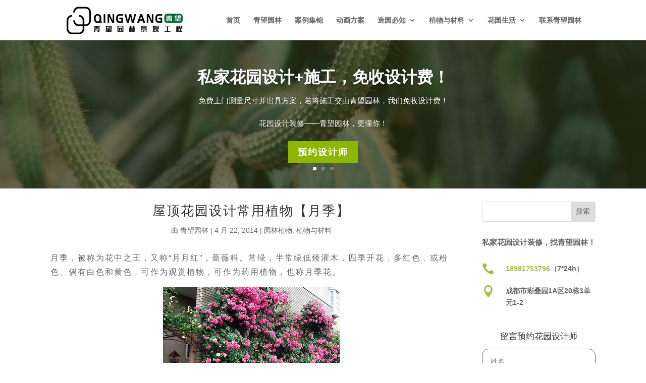

--- FILE ---
content_type: text/html; charset=UTF-8
request_url: https://www.fangcaoju.com.cn/1644.html
body_size: 26641
content:
<!DOCTYPE html>
<html lang="zh-Hans">
<head>
	<meta charset="UTF-8" />
<meta http-equiv="X-UA-Compatible" content="IE=edge">
	<link rel="pingback" href="https://www.fangcaoju.com.cn/xmlrpc.php" />

	<script type="text/javascript">
		document.documentElement.className = 'js';
	</script>
	
	<meta name='robots' content='index, follow, max-image-preview:large, max-snippet:-1, max-video-preview:-1' />
<script type="text/javascript">
			let jqueryParams=[],jQuery=function(r){return jqueryParams=[...jqueryParams,r],jQuery},$=function(r){return jqueryParams=[...jqueryParams,r],$};window.jQuery=jQuery,window.$=jQuery;let customHeadScripts=!1;jQuery.fn=jQuery.prototype={},$.fn=jQuery.prototype={},jQuery.noConflict=function(r){if(window.jQuery)return jQuery=window.jQuery,$=window.jQuery,customHeadScripts=!0,jQuery.noConflict},jQuery.ready=function(r){jqueryParams=[...jqueryParams,r]},$.ready=function(r){jqueryParams=[...jqueryParams,r]},jQuery.load=function(r){jqueryParams=[...jqueryParams,r]},$.load=function(r){jqueryParams=[...jqueryParams,r]},jQuery.fn.ready=function(r){jqueryParams=[...jqueryParams,r]},$.fn.ready=function(r){jqueryParams=[...jqueryParams,r]};</script>
	<!-- This site is optimized with the Yoast SEO plugin v26.7 - https://yoast.com/wordpress/plugins/seo/ -->
	<title>月季的养殖方法_月季与玫瑰的区别-青望园林园林景观设计</title>
	<meta name="description" content="本文为你详细介绍了：月季的养殖方法，月季与玫瑰的区别，月季与玫瑰的联系，月季的生长习性等关于月季的知识。月季，被称为花中之王，又称“月月红”，蔷薇科。常绿，半常绿低矮灌木，四季开花﹐多红色﹐或粉色、偶有白色和黄色﹐可作为观赏植物，可作为药用植物，也称月季花。www.fangcaoju.com.cn" />
	<link rel="canonical" href="https://www.fangcaoju.com.cn/1644.html" />
	<meta property="og:locale" content="zh_CN" />
	<meta property="og:type" content="article" />
	<meta property="og:title" content="月季的养殖方法_月季与玫瑰的区别-青望园林园林景观设计" />
	<meta property="og:description" content="本文为你详细介绍了：月季的养殖方法，月季与玫瑰的区别，月季与玫瑰的联系，月季的生长习性等关于月季的知识。月季，被称为花中之王，又称“月月红”，蔷薇科。常绿，半常绿低矮灌木，四季开花﹐多红色﹐或粉色、偶有白色和黄色﹐可作为观赏植物，可作为药用植物，也称月季花。www.fangcaoju.com.cn" />
	<meta property="og:url" content="https://www.fangcaoju.com.cn/1644.html" />
	<meta property="og:site_name" content="成都青望园林景观设计公司" />
	<meta property="article:published_time" content="2014-04-22T10:17:09+00:00" />
	<meta property="article:modified_time" content="2020-03-17T15:41:10+00:00" />
	<meta property="og:image" content="https://images.fangcaoju.com.cn/wp-content/uploads/images2/image/20140422195584688468.jpg" />
	<meta name="author" content="青望园林" />
	<meta name="twitter:card" content="summary_large_image" />
	<meta name="twitter:label1" content="作者" />
	<meta name="twitter:data1" content="青望园林" />
	<script type="application/ld+json" class="yoast-schema-graph">{"@context":"https://schema.org","@graph":[{"@type":"Article","@id":"https://www.fangcaoju.com.cn/1644.html#article","isPartOf":{"@id":"https://www.fangcaoju.com.cn/1644.html"},"author":{"name":"青望园林","@id":"https://www.fangcaoju.com.cn/#/schema/person/dcbdff46405060f7a12045a1a2a03271"},"headline":"屋顶花园设计常用植物【月季】","datePublished":"2014-04-22T10:17:09+00:00","dateModified":"2020-03-17T15:41:10+00:00","mainEntityOfPage":{"@id":"https://www.fangcaoju.com.cn/1644.html"},"wordCount":11,"commentCount":0,"image":{"@id":"https://www.fangcaoju.com.cn/1644.html#primaryimage"},"thumbnailUrl":"https://images.fangcaoju.com.cn/wp-content/uploads/images2/image/20140422195584688468.jpg","articleSection":["园林植物","植物与材料"],"inLanguage":"zh-Hans","potentialAction":[{"@type":"CommentAction","name":"Comment","target":["https://www.fangcaoju.com.cn/1644.html#respond"]}]},{"@type":"WebPage","@id":"https://www.fangcaoju.com.cn/1644.html","url":"https://www.fangcaoju.com.cn/1644.html","name":"月季的养殖方法_月季与玫瑰的区别-青望园林园林景观设计","isPartOf":{"@id":"https://www.fangcaoju.com.cn/#website"},"primaryImageOfPage":{"@id":"https://www.fangcaoju.com.cn/1644.html#primaryimage"},"image":{"@id":"https://www.fangcaoju.com.cn/1644.html#primaryimage"},"thumbnailUrl":"https://images.fangcaoju.com.cn/wp-content/uploads/images2/image/20140422195584688468.jpg","datePublished":"2014-04-22T10:17:09+00:00","dateModified":"2020-03-17T15:41:10+00:00","author":{"@id":"https://www.fangcaoju.com.cn/#/schema/person/dcbdff46405060f7a12045a1a2a03271"},"description":"本文为你详细介绍了：月季的养殖方法，月季与玫瑰的区别，月季与玫瑰的联系，月季的生长习性等关于月季的知识。月季，被称为花中之王，又称“月月红”，蔷薇科。常绿，半常绿低矮灌木，四季开花﹐多红色﹐或粉色、偶有白色和黄色﹐可作为观赏植物，可作为药用植物，也称月季花。www.fangcaoju.com.cn","breadcrumb":{"@id":"https://www.fangcaoju.com.cn/1644.html#breadcrumb"},"inLanguage":"zh-Hans","potentialAction":[{"@type":"ReadAction","target":["https://www.fangcaoju.com.cn/1644.html"]}]},{"@type":"ImageObject","inLanguage":"zh-Hans","@id":"https://www.fangcaoju.com.cn/1644.html#primaryimage","url":"https://images.fangcaoju.com.cn/wp-content/uploads/images2/image/20140422195584688468.jpg","contentUrl":"https://images.fangcaoju.com.cn/wp-content/uploads/images2/image/20140422195584688468.jpg"},{"@type":"BreadcrumbList","@id":"https://www.fangcaoju.com.cn/1644.html#breadcrumb","itemListElement":[{"@type":"ListItem","position":1,"name":"首页","item":"https://www.fangcaoju.com.cn/"},{"@type":"ListItem","position":2,"name":"植物与材料","item":"https://www.fangcaoju.com.cn/category/zhiwuyucailiao"},{"@type":"ListItem","position":3,"name":"园林植物","item":"https://www.fangcaoju.com.cn/category/zhiwuyucailiao/plant"},{"@type":"ListItem","position":4,"name":"屋顶花园设计常用植物【月季】"}]},{"@type":"WebSite","@id":"https://www.fangcaoju.com.cn/#website","url":"https://www.fangcaoju.com.cn/","name":"成都青望园林园林景观设计公司","description":"成都别墅花园设计_成都屋顶花园设计_成都园林景观设计公司","potentialAction":[{"@type":"SearchAction","target":{"@type":"EntryPoint","urlTemplate":"https://www.fangcaoju.com.cn/?s={search_term_string}"},"query-input":{"@type":"PropertyValueSpecification","valueRequired":true,"valueName":"search_term_string"}}],"inLanguage":"zh-Hans"},{"@type":"Person","@id":"https://www.fangcaoju.com.cn/#/schema/person/dcbdff46405060f7a12045a1a2a03271","name":"青望园林"}]}</script>
	<!-- / Yoast SEO plugin. -->


<link rel='dns-prefetch' href='//www.fangcaoju.com.cn' />
<meta content="Divi Child v.1.0.0" name="generator"/><link rel='stylesheet' id='wp-block-library-css' href='https://www.fangcaoju.com.cn/wp-includes/css/dist/block-library/style.min.css?ver=6.8.3' type='text/css' media='all' />
<style id='wp-block-library-theme-inline-css' type='text/css'>
.wp-block-audio :where(figcaption){color:#555;font-size:13px;text-align:center}.is-dark-theme .wp-block-audio :where(figcaption){color:#ffffffa6}.wp-block-audio{margin:0 0 1em}.wp-block-code{border:1px solid #ccc;border-radius:4px;font-family:Menlo,Consolas,monaco,monospace;padding:.8em 1em}.wp-block-embed :where(figcaption){color:#555;font-size:13px;text-align:center}.is-dark-theme .wp-block-embed :where(figcaption){color:#ffffffa6}.wp-block-embed{margin:0 0 1em}.blocks-gallery-caption{color:#555;font-size:13px;text-align:center}.is-dark-theme .blocks-gallery-caption{color:#ffffffa6}:root :where(.wp-block-image figcaption){color:#555;font-size:13px;text-align:center}.is-dark-theme :root :where(.wp-block-image figcaption){color:#ffffffa6}.wp-block-image{margin:0 0 1em}.wp-block-pullquote{border-bottom:4px solid;border-top:4px solid;color:currentColor;margin-bottom:1.75em}.wp-block-pullquote cite,.wp-block-pullquote footer,.wp-block-pullquote__citation{color:currentColor;font-size:.8125em;font-style:normal;text-transform:uppercase}.wp-block-quote{border-left:.25em solid;margin:0 0 1.75em;padding-left:1em}.wp-block-quote cite,.wp-block-quote footer{color:currentColor;font-size:.8125em;font-style:normal;position:relative}.wp-block-quote:where(.has-text-align-right){border-left:none;border-right:.25em solid;padding-left:0;padding-right:1em}.wp-block-quote:where(.has-text-align-center){border:none;padding-left:0}.wp-block-quote.is-large,.wp-block-quote.is-style-large,.wp-block-quote:where(.is-style-plain){border:none}.wp-block-search .wp-block-search__label{font-weight:700}.wp-block-search__button{border:1px solid #ccc;padding:.375em .625em}:where(.wp-block-group.has-background){padding:1.25em 2.375em}.wp-block-separator.has-css-opacity{opacity:.4}.wp-block-separator{border:none;border-bottom:2px solid;margin-left:auto;margin-right:auto}.wp-block-separator.has-alpha-channel-opacity{opacity:1}.wp-block-separator:not(.is-style-wide):not(.is-style-dots){width:100px}.wp-block-separator.has-background:not(.is-style-dots){border-bottom:none;height:1px}.wp-block-separator.has-background:not(.is-style-wide):not(.is-style-dots){height:2px}.wp-block-table{margin:0 0 1em}.wp-block-table td,.wp-block-table th{word-break:normal}.wp-block-table :where(figcaption){color:#555;font-size:13px;text-align:center}.is-dark-theme .wp-block-table :where(figcaption){color:#ffffffa6}.wp-block-video :where(figcaption){color:#555;font-size:13px;text-align:center}.is-dark-theme .wp-block-video :where(figcaption){color:#ffffffa6}.wp-block-video{margin:0 0 1em}:root :where(.wp-block-template-part.has-background){margin-bottom:0;margin-top:0;padding:1.25em 2.375em}
</style>
<style id='global-styles-inline-css' type='text/css'>
:root{--wp--preset--aspect-ratio--square: 1;--wp--preset--aspect-ratio--4-3: 4/3;--wp--preset--aspect-ratio--3-4: 3/4;--wp--preset--aspect-ratio--3-2: 3/2;--wp--preset--aspect-ratio--2-3: 2/3;--wp--preset--aspect-ratio--16-9: 16/9;--wp--preset--aspect-ratio--9-16: 9/16;--wp--preset--color--black: #000000;--wp--preset--color--cyan-bluish-gray: #abb8c3;--wp--preset--color--white: #ffffff;--wp--preset--color--pale-pink: #f78da7;--wp--preset--color--vivid-red: #cf2e2e;--wp--preset--color--luminous-vivid-orange: #ff6900;--wp--preset--color--luminous-vivid-amber: #fcb900;--wp--preset--color--light-green-cyan: #7bdcb5;--wp--preset--color--vivid-green-cyan: #00d084;--wp--preset--color--pale-cyan-blue: #8ed1fc;--wp--preset--color--vivid-cyan-blue: #0693e3;--wp--preset--color--vivid-purple: #9b51e0;--wp--preset--gradient--vivid-cyan-blue-to-vivid-purple: linear-gradient(135deg,rgba(6,147,227,1) 0%,rgb(155,81,224) 100%);--wp--preset--gradient--light-green-cyan-to-vivid-green-cyan: linear-gradient(135deg,rgb(122,220,180) 0%,rgb(0,208,130) 100%);--wp--preset--gradient--luminous-vivid-amber-to-luminous-vivid-orange: linear-gradient(135deg,rgba(252,185,0,1) 0%,rgba(255,105,0,1) 100%);--wp--preset--gradient--luminous-vivid-orange-to-vivid-red: linear-gradient(135deg,rgba(255,105,0,1) 0%,rgb(207,46,46) 100%);--wp--preset--gradient--very-light-gray-to-cyan-bluish-gray: linear-gradient(135deg,rgb(238,238,238) 0%,rgb(169,184,195) 100%);--wp--preset--gradient--cool-to-warm-spectrum: linear-gradient(135deg,rgb(74,234,220) 0%,rgb(151,120,209) 20%,rgb(207,42,186) 40%,rgb(238,44,130) 60%,rgb(251,105,98) 80%,rgb(254,248,76) 100%);--wp--preset--gradient--blush-light-purple: linear-gradient(135deg,rgb(255,206,236) 0%,rgb(152,150,240) 100%);--wp--preset--gradient--blush-bordeaux: linear-gradient(135deg,rgb(254,205,165) 0%,rgb(254,45,45) 50%,rgb(107,0,62) 100%);--wp--preset--gradient--luminous-dusk: linear-gradient(135deg,rgb(255,203,112) 0%,rgb(199,81,192) 50%,rgb(65,88,208) 100%);--wp--preset--gradient--pale-ocean: linear-gradient(135deg,rgb(255,245,203) 0%,rgb(182,227,212) 50%,rgb(51,167,181) 100%);--wp--preset--gradient--electric-grass: linear-gradient(135deg,rgb(202,248,128) 0%,rgb(113,206,126) 100%);--wp--preset--gradient--midnight: linear-gradient(135deg,rgb(2,3,129) 0%,rgb(40,116,252) 100%);--wp--preset--font-size--small: 13px;--wp--preset--font-size--medium: 20px;--wp--preset--font-size--large: 36px;--wp--preset--font-size--x-large: 42px;--wp--preset--spacing--20: 0.44rem;--wp--preset--spacing--30: 0.67rem;--wp--preset--spacing--40: 1rem;--wp--preset--spacing--50: 1.5rem;--wp--preset--spacing--60: 2.25rem;--wp--preset--spacing--70: 3.38rem;--wp--preset--spacing--80: 5.06rem;--wp--preset--shadow--natural: 6px 6px 9px rgba(0, 0, 0, 0.2);--wp--preset--shadow--deep: 12px 12px 50px rgba(0, 0, 0, 0.4);--wp--preset--shadow--sharp: 6px 6px 0px rgba(0, 0, 0, 0.2);--wp--preset--shadow--outlined: 6px 6px 0px -3px rgba(255, 255, 255, 1), 6px 6px rgba(0, 0, 0, 1);--wp--preset--shadow--crisp: 6px 6px 0px rgba(0, 0, 0, 1);}:root { --wp--style--global--content-size: 823px;--wp--style--global--wide-size: 1080px; }:where(body) { margin: 0; }.wp-site-blocks > .alignleft { float: left; margin-right: 2em; }.wp-site-blocks > .alignright { float: right; margin-left: 2em; }.wp-site-blocks > .aligncenter { justify-content: center; margin-left: auto; margin-right: auto; }:where(.is-layout-flex){gap: 0.5em;}:where(.is-layout-grid){gap: 0.5em;}.is-layout-flow > .alignleft{float: left;margin-inline-start: 0;margin-inline-end: 2em;}.is-layout-flow > .alignright{float: right;margin-inline-start: 2em;margin-inline-end: 0;}.is-layout-flow > .aligncenter{margin-left: auto !important;margin-right: auto !important;}.is-layout-constrained > .alignleft{float: left;margin-inline-start: 0;margin-inline-end: 2em;}.is-layout-constrained > .alignright{float: right;margin-inline-start: 2em;margin-inline-end: 0;}.is-layout-constrained > .aligncenter{margin-left: auto !important;margin-right: auto !important;}.is-layout-constrained > :where(:not(.alignleft):not(.alignright):not(.alignfull)){max-width: var(--wp--style--global--content-size);margin-left: auto !important;margin-right: auto !important;}.is-layout-constrained > .alignwide{max-width: var(--wp--style--global--wide-size);}body .is-layout-flex{display: flex;}.is-layout-flex{flex-wrap: wrap;align-items: center;}.is-layout-flex > :is(*, div){margin: 0;}body .is-layout-grid{display: grid;}.is-layout-grid > :is(*, div){margin: 0;}body{padding-top: 0px;padding-right: 0px;padding-bottom: 0px;padding-left: 0px;}:root :where(.wp-element-button, .wp-block-button__link){background-color: #32373c;border-width: 0;color: #fff;font-family: inherit;font-size: inherit;line-height: inherit;padding: calc(0.667em + 2px) calc(1.333em + 2px);text-decoration: none;}.has-black-color{color: var(--wp--preset--color--black) !important;}.has-cyan-bluish-gray-color{color: var(--wp--preset--color--cyan-bluish-gray) !important;}.has-white-color{color: var(--wp--preset--color--white) !important;}.has-pale-pink-color{color: var(--wp--preset--color--pale-pink) !important;}.has-vivid-red-color{color: var(--wp--preset--color--vivid-red) !important;}.has-luminous-vivid-orange-color{color: var(--wp--preset--color--luminous-vivid-orange) !important;}.has-luminous-vivid-amber-color{color: var(--wp--preset--color--luminous-vivid-amber) !important;}.has-light-green-cyan-color{color: var(--wp--preset--color--light-green-cyan) !important;}.has-vivid-green-cyan-color{color: var(--wp--preset--color--vivid-green-cyan) !important;}.has-pale-cyan-blue-color{color: var(--wp--preset--color--pale-cyan-blue) !important;}.has-vivid-cyan-blue-color{color: var(--wp--preset--color--vivid-cyan-blue) !important;}.has-vivid-purple-color{color: var(--wp--preset--color--vivid-purple) !important;}.has-black-background-color{background-color: var(--wp--preset--color--black) !important;}.has-cyan-bluish-gray-background-color{background-color: var(--wp--preset--color--cyan-bluish-gray) !important;}.has-white-background-color{background-color: var(--wp--preset--color--white) !important;}.has-pale-pink-background-color{background-color: var(--wp--preset--color--pale-pink) !important;}.has-vivid-red-background-color{background-color: var(--wp--preset--color--vivid-red) !important;}.has-luminous-vivid-orange-background-color{background-color: var(--wp--preset--color--luminous-vivid-orange) !important;}.has-luminous-vivid-amber-background-color{background-color: var(--wp--preset--color--luminous-vivid-amber) !important;}.has-light-green-cyan-background-color{background-color: var(--wp--preset--color--light-green-cyan) !important;}.has-vivid-green-cyan-background-color{background-color: var(--wp--preset--color--vivid-green-cyan) !important;}.has-pale-cyan-blue-background-color{background-color: var(--wp--preset--color--pale-cyan-blue) !important;}.has-vivid-cyan-blue-background-color{background-color: var(--wp--preset--color--vivid-cyan-blue) !important;}.has-vivid-purple-background-color{background-color: var(--wp--preset--color--vivid-purple) !important;}.has-black-border-color{border-color: var(--wp--preset--color--black) !important;}.has-cyan-bluish-gray-border-color{border-color: var(--wp--preset--color--cyan-bluish-gray) !important;}.has-white-border-color{border-color: var(--wp--preset--color--white) !important;}.has-pale-pink-border-color{border-color: var(--wp--preset--color--pale-pink) !important;}.has-vivid-red-border-color{border-color: var(--wp--preset--color--vivid-red) !important;}.has-luminous-vivid-orange-border-color{border-color: var(--wp--preset--color--luminous-vivid-orange) !important;}.has-luminous-vivid-amber-border-color{border-color: var(--wp--preset--color--luminous-vivid-amber) !important;}.has-light-green-cyan-border-color{border-color: var(--wp--preset--color--light-green-cyan) !important;}.has-vivid-green-cyan-border-color{border-color: var(--wp--preset--color--vivid-green-cyan) !important;}.has-pale-cyan-blue-border-color{border-color: var(--wp--preset--color--pale-cyan-blue) !important;}.has-vivid-cyan-blue-border-color{border-color: var(--wp--preset--color--vivid-cyan-blue) !important;}.has-vivid-purple-border-color{border-color: var(--wp--preset--color--vivid-purple) !important;}.has-vivid-cyan-blue-to-vivid-purple-gradient-background{background: var(--wp--preset--gradient--vivid-cyan-blue-to-vivid-purple) !important;}.has-light-green-cyan-to-vivid-green-cyan-gradient-background{background: var(--wp--preset--gradient--light-green-cyan-to-vivid-green-cyan) !important;}.has-luminous-vivid-amber-to-luminous-vivid-orange-gradient-background{background: var(--wp--preset--gradient--luminous-vivid-amber-to-luminous-vivid-orange) !important;}.has-luminous-vivid-orange-to-vivid-red-gradient-background{background: var(--wp--preset--gradient--luminous-vivid-orange-to-vivid-red) !important;}.has-very-light-gray-to-cyan-bluish-gray-gradient-background{background: var(--wp--preset--gradient--very-light-gray-to-cyan-bluish-gray) !important;}.has-cool-to-warm-spectrum-gradient-background{background: var(--wp--preset--gradient--cool-to-warm-spectrum) !important;}.has-blush-light-purple-gradient-background{background: var(--wp--preset--gradient--blush-light-purple) !important;}.has-blush-bordeaux-gradient-background{background: var(--wp--preset--gradient--blush-bordeaux) !important;}.has-luminous-dusk-gradient-background{background: var(--wp--preset--gradient--luminous-dusk) !important;}.has-pale-ocean-gradient-background{background: var(--wp--preset--gradient--pale-ocean) !important;}.has-electric-grass-gradient-background{background: var(--wp--preset--gradient--electric-grass) !important;}.has-midnight-gradient-background{background: var(--wp--preset--gradient--midnight) !important;}.has-small-font-size{font-size: var(--wp--preset--font-size--small) !important;}.has-medium-font-size{font-size: var(--wp--preset--font-size--medium) !important;}.has-large-font-size{font-size: var(--wp--preset--font-size--large) !important;}.has-x-large-font-size{font-size: var(--wp--preset--font-size--x-large) !important;}
:where(.wp-block-post-template.is-layout-flex){gap: 1.25em;}:where(.wp-block-post-template.is-layout-grid){gap: 1.25em;}
:where(.wp-block-columns.is-layout-flex){gap: 2em;}:where(.wp-block-columns.is-layout-grid){gap: 2em;}
:root :where(.wp-block-pullquote){font-size: 1.5em;line-height: 1.6;}
</style>
<style id='divi-style-parent-inline-inline-css' type='text/css'>
/*!
Theme Name: Divi
Theme URI: http://www.elegantthemes.com/gallery/divi/
Version: 4.27.4
Description: Smart. Flexible. Beautiful. Divi is the most powerful theme in our collection.
Author: Elegant Themes
Author URI: http://www.elegantthemes.com
License: GNU General Public License v2
License URI: http://www.gnu.org/licenses/gpl-2.0.html
*/

a,abbr,acronym,address,applet,b,big,blockquote,body,center,cite,code,dd,del,dfn,div,dl,dt,em,fieldset,font,form,h1,h2,h3,h4,h5,h6,html,i,iframe,img,ins,kbd,label,legend,li,object,ol,p,pre,q,s,samp,small,span,strike,strong,sub,sup,tt,u,ul,var{margin:0;padding:0;border:0;outline:0;font-size:100%;-ms-text-size-adjust:100%;-webkit-text-size-adjust:100%;vertical-align:baseline;background:transparent}body{line-height:1}ol,ul{list-style:none}blockquote,q{quotes:none}blockquote:after,blockquote:before,q:after,q:before{content:"";content:none}blockquote{margin:20px 0 30px;border-left:5px solid;padding-left:20px}:focus{outline:0}del{text-decoration:line-through}pre{overflow:auto;padding:10px}figure{margin:0}table{border-collapse:collapse;border-spacing:0}article,aside,footer,header,hgroup,nav,section{display:block}body{font-family:Open Sans,Arial,sans-serif;font-size:14px;color:#666;background-color:#fff;line-height:1.7em;font-weight:500;-webkit-font-smoothing:antialiased;-moz-osx-font-smoothing:grayscale}body.page-template-page-template-blank-php #page-container{padding-top:0!important}body.et_cover_background{background-size:cover!important;background-position:top!important;background-repeat:no-repeat!important;background-attachment:fixed}a{color:#2ea3f2}a,a:hover{text-decoration:none}p{padding-bottom:1em}p:not(.has-background):last-of-type{padding-bottom:0}p.et_normal_padding{padding-bottom:1em}strong{font-weight:700}cite,em,i{font-style:italic}code,pre{font-family:Courier New,monospace;margin-bottom:10px}ins{text-decoration:none}sub,sup{height:0;line-height:1;position:relative;vertical-align:baseline}sup{bottom:.8em}sub{top:.3em}dl{margin:0 0 1.5em}dl dt{font-weight:700}dd{margin-left:1.5em}blockquote p{padding-bottom:0}embed,iframe,object,video{max-width:100%}h1,h2,h3,h4,h5,h6{color:#333;padding-bottom:10px;line-height:1em;font-weight:500}h1 a,h2 a,h3 a,h4 a,h5 a,h6 a{color:inherit}h1{font-size:30px}h2{font-size:26px}h3{font-size:22px}h4{font-size:18px}h5{font-size:16px}h6{font-size:14px}input{-webkit-appearance:none}input[type=checkbox]{-webkit-appearance:checkbox}input[type=radio]{-webkit-appearance:radio}input.text,input.title,input[type=email],input[type=password],input[type=tel],input[type=text],select,textarea{background-color:#fff;border:1px solid #bbb;padding:2px;color:#4e4e4e}input.text:focus,input.title:focus,input[type=text]:focus,select:focus,textarea:focus{border-color:#2d3940;color:#3e3e3e}input.text,input.title,input[type=text],select,textarea{margin:0}textarea{padding:4px}button,input,select,textarea{font-family:inherit}img{max-width:100%;height:auto}.clear{clear:both}br.clear{margin:0;padding:0}.pagination{clear:both}#et_search_icon:hover,.et-social-icon a:hover,.et_password_protected_form .et_submit_button,.form-submit .et_pb_buttontton.alt.disabled,.nav-single a,.posted_in a{color:#2ea3f2}.et-search-form,blockquote{border-color:#2ea3f2}#main-content{background-color:#fff}.container{width:80%;max-width:1080px;margin:auto;position:relative}body:not(.et-tb) #main-content .container,body:not(.et-tb-has-header) #main-content .container{padding-top:58px}.et_full_width_page #main-content .container:before{display:none}.main_title{margin-bottom:20px}.et_password_protected_form .et_submit_button:hover,.form-submit .et_pb_button:hover{background:rgba(0,0,0,.05)}.et_button_icon_visible .et_pb_button{padding-right:2em;padding-left:.7em}.et_button_icon_visible .et_pb_button:after{opacity:1;margin-left:0}.et_button_left .et_pb_button:hover:after{left:.15em}.et_button_left .et_pb_button:after{margin-left:0;left:1em}.et_button_icon_visible.et_button_left .et_pb_button,.et_button_left .et_pb_button:hover,.et_button_left .et_pb_module .et_pb_button:hover{padding-left:2em;padding-right:.7em}.et_button_icon_visible.et_button_left .et_pb_button:after,.et_button_left .et_pb_button:hover:after{left:.15em}.et_password_protected_form .et_submit_button:hover,.form-submit .et_pb_button:hover{padding:.3em 1em}.et_button_no_icon .et_pb_button:after{display:none}.et_button_no_icon.et_button_icon_visible.et_button_left .et_pb_button,.et_button_no_icon.et_button_left .et_pb_button:hover,.et_button_no_icon .et_pb_button,.et_button_no_icon .et_pb_button:hover{padding:.3em 1em!important}.et_button_custom_icon .et_pb_button:after{line-height:1.7em}.et_button_custom_icon.et_button_icon_visible .et_pb_button:after,.et_button_custom_icon .et_pb_button:hover:after{margin-left:.3em}#left-area .post_format-post-format-gallery .wp-block-gallery:first-of-type{padding:0;margin-bottom:-16px}.entry-content table:not(.variations){border:1px solid #eee;margin:0 0 15px;text-align:left;width:100%}.entry-content thead th,.entry-content tr th{color:#555;font-weight:700;padding:9px 24px}.entry-content tr td{border-top:1px solid #eee;padding:6px 24px}#left-area ul,.entry-content ul,.et-l--body ul,.et-l--footer ul,.et-l--header ul{list-style-type:disc;padding:0 0 23px 1em;line-height:26px}#left-area ol,.entry-content ol,.et-l--body ol,.et-l--footer ol,.et-l--header ol{list-style-type:decimal;list-style-position:inside;padding:0 0 23px;line-height:26px}#left-area ul li ul,.entry-content ul li ol{padding:2px 0 2px 20px}#left-area ol li ul,.entry-content ol li ol,.et-l--body ol li ol,.et-l--footer ol li ol,.et-l--header ol li ol{padding:2px 0 2px 35px}#left-area ul.wp-block-gallery{display:-webkit-box;display:-ms-flexbox;display:flex;-ms-flex-wrap:wrap;flex-wrap:wrap;list-style-type:none;padding:0}#left-area ul.products{padding:0!important;line-height:1.7!important;list-style:none!important}.gallery-item a{display:block}.gallery-caption,.gallery-item a{width:90%}#wpadminbar{z-index:100001}#left-area .post-meta{font-size:14px;padding-bottom:15px}#left-area .post-meta a{text-decoration:none;color:#666}#left-area .et_featured_image{padding-bottom:7px}.single .post{padding-bottom:25px}body.single .et_audio_content{margin-bottom:-6px}.nav-single a{text-decoration:none;color:#2ea3f2;font-size:14px;font-weight:400}.nav-previous{float:left}.nav-next{float:right}.et_password_protected_form p input{background-color:#eee;border:none!important;width:100%!important;border-radius:0!important;font-size:14px;color:#999!important;padding:16px!important;-webkit-box-sizing:border-box;box-sizing:border-box}.et_password_protected_form label{display:none}.et_password_protected_form .et_submit_button{font-family:inherit;display:block;float:right;margin:8px auto 0;cursor:pointer}.post-password-required p.nocomments.container{max-width:100%}.post-password-required p.nocomments.container:before{display:none}.aligncenter,div.post .new-post .aligncenter{display:block;margin-left:auto;margin-right:auto}.wp-caption{border:1px solid #ddd;text-align:center;background-color:#f3f3f3;margin-bottom:10px;max-width:96%;padding:8px}.wp-caption.alignleft{margin:0 30px 20px 0}.wp-caption.alignright{margin:0 0 20px 30px}.wp-caption img{margin:0;padding:0;border:0}.wp-caption p.wp-caption-text{font-size:12px;padding:0 4px 5px;margin:0}.alignright{float:right}.alignleft{float:left}img.alignleft{display:inline;float:left;margin-right:15px}img.alignright{display:inline;float:right;margin-left:15px}.page.et_pb_pagebuilder_layout #main-content{background-color:transparent}body #main-content .et_builder_inner_content>h1,body #main-content .et_builder_inner_content>h2,body #main-content .et_builder_inner_content>h3,body #main-content .et_builder_inner_content>h4,body #main-content .et_builder_inner_content>h5,body #main-content .et_builder_inner_content>h6{line-height:1.4em}body #main-content .et_builder_inner_content>p{line-height:1.7em}.wp-block-pullquote{margin:20px 0 30px}.wp-block-pullquote.has-background blockquote{border-left:none}.wp-block-group.has-background{padding:1.5em 1.5em .5em}@media (min-width:981px){#left-area{width:79.125%;padding-bottom:23px}#main-content .container:before{content:"";position:absolute;top:0;height:100%;width:1px;background-color:#e2e2e2}.et_full_width_page #left-area,.et_no_sidebar #left-area{float:none;width:100%!important}.et_full_width_page #left-area{padding-bottom:0}.et_no_sidebar #main-content .container:before{display:none}}@media (max-width:980px){#page-container{padding-top:80px}.et-tb #page-container,.et-tb-has-header #page-container{padding-top:0!important}#left-area,#sidebar{width:100%!important}#main-content .container:before{display:none!important}.et_full_width_page .et_gallery_item:nth-child(4n+1){clear:none}}@media print{#page-container{padding-top:0!important}}#wp-admin-bar-et-use-visual-builder a:before{font-family:ETmodules!important;content:"\e625";font-size:30px!important;width:28px;margin-top:-3px;color:#974df3!important}#wp-admin-bar-et-use-visual-builder:hover a:before{color:#fff!important}#wp-admin-bar-et-use-visual-builder:hover a,#wp-admin-bar-et-use-visual-builder a:hover{transition:background-color .5s ease;-webkit-transition:background-color .5s ease;-moz-transition:background-color .5s ease;background-color:#7e3bd0!important;color:#fff!important}* html .clearfix,:first-child+html .clearfix{zoom:1}.iphone .et_pb_section_video_bg video::-webkit-media-controls-start-playback-button{display:none!important;-webkit-appearance:none}.et_mobile_device .et_pb_section_parallax .et_pb_parallax_css{background-attachment:scroll}.et-social-facebook a.icon:before{content:"\e093"}.et-social-twitter a.icon:before{content:"\e094"}.et-social-google-plus a.icon:before{content:"\e096"}.et-social-instagram a.icon:before{content:"\e09a"}.et-social-rss a.icon:before{content:"\e09e"}.ai1ec-single-event:after{content:" ";display:table;clear:both}.evcal_event_details .evcal_evdata_cell .eventon_details_shading_bot.eventon_details_shading_bot{z-index:3}.wp-block-divi-layout{margin-bottom:1em}*{-webkit-box-sizing:border-box;box-sizing:border-box}#et-info-email:before,#et-info-phone:before,#et_search_icon:before,.comment-reply-link:after,.et-cart-info span:before,.et-pb-arrow-next:before,.et-pb-arrow-prev:before,.et-social-icon a:before,.et_audio_container .mejs-playpause-button button:before,.et_audio_container .mejs-volume-button button:before,.et_overlay:before,.et_password_protected_form .et_submit_button:after,.et_pb_button:after,.et_pb_contact_reset:after,.et_pb_contact_submit:after,.et_pb_font_icon:before,.et_pb_newsletter_button:after,.et_pb_pricing_table_button:after,.et_pb_promo_button:after,.et_pb_testimonial:before,.et_pb_toggle_title:before,.form-submit .et_pb_button:after,.mobile_menu_bar:before,a.et_pb_more_button:after{font-family:ETmodules!important;speak:none;font-style:normal;font-weight:400;-webkit-font-feature-settings:normal;font-feature-settings:normal;font-variant:normal;text-transform:none;line-height:1;-webkit-font-smoothing:antialiased;-moz-osx-font-smoothing:grayscale;text-shadow:0 0;direction:ltr}.et-pb-icon,.et_pb_custom_button_icon.et_pb_button:after,.et_pb_login .et_pb_custom_button_icon.et_pb_button:after,.et_pb_woo_custom_button_icon .button.et_pb_custom_button_icon.et_pb_button:after,.et_pb_woo_custom_button_icon .button.et_pb_custom_button_icon.et_pb_button:hover:after{content:attr(data-icon)}.et-pb-icon{font-family:ETmodules;speak:none;font-weight:400;-webkit-font-feature-settings:normal;font-feature-settings:normal;font-variant:normal;text-transform:none;line-height:1;-webkit-font-smoothing:antialiased;font-size:96px;font-style:normal;display:inline-block;-webkit-box-sizing:border-box;box-sizing:border-box;direction:ltr}#et-ajax-saving{display:none;-webkit-transition:background .3s,-webkit-box-shadow .3s;transition:background .3s,-webkit-box-shadow .3s;transition:background .3s,box-shadow .3s;transition:background .3s,box-shadow .3s,-webkit-box-shadow .3s;-webkit-box-shadow:rgba(0,139,219,.247059) 0 0 60px;box-shadow:0 0 60px rgba(0,139,219,.247059);position:fixed;top:50%;left:50%;width:50px;height:50px;background:#fff;border-radius:50px;margin:-25px 0 0 -25px;z-index:999999;text-align:center}#et-ajax-saving img{margin:9px}.et-safe-mode-indicator,.et-safe-mode-indicator:focus,.et-safe-mode-indicator:hover{-webkit-box-shadow:0 5px 10px rgba(41,196,169,.15);box-shadow:0 5px 10px rgba(41,196,169,.15);background:#29c4a9;color:#fff;font-size:14px;font-weight:600;padding:12px;line-height:16px;border-radius:3px;position:fixed;bottom:30px;right:30px;z-index:999999;text-decoration:none;font-family:Open Sans,sans-serif;-webkit-font-smoothing:antialiased;-moz-osx-font-smoothing:grayscale}.et_pb_button{font-size:20px;font-weight:500;padding:.3em 1em;line-height:1.7em!important;background-color:transparent;background-size:cover;background-position:50%;background-repeat:no-repeat;border:2px solid;border-radius:3px;-webkit-transition-duration:.2s;transition-duration:.2s;-webkit-transition-property:all!important;transition-property:all!important}.et_pb_button,.et_pb_button_inner{position:relative}.et_pb_button:hover,.et_pb_module .et_pb_button:hover{border:2px solid transparent;padding:.3em 2em .3em .7em}.et_pb_button:hover{background-color:hsla(0,0%,100%,.2)}.et_pb_bg_layout_light.et_pb_button:hover,.et_pb_bg_layout_light .et_pb_button:hover{background-color:rgba(0,0,0,.05)}.et_pb_button:after,.et_pb_button:before{font-size:32px;line-height:1em;content:"\35";opacity:0;position:absolute;margin-left:-1em;-webkit-transition:all .2s;transition:all .2s;text-transform:none;-webkit-font-feature-settings:"kern" off;font-feature-settings:"kern" off;font-variant:none;font-style:normal;font-weight:400;text-shadow:none}.et_pb_button.et_hover_enabled:hover:after,.et_pb_button.et_pb_hovered:hover:after{-webkit-transition:none!important;transition:none!important}.et_pb_button:before{display:none}.et_pb_button:hover:after{opacity:1;margin-left:0}.et_pb_column_1_3 h1,.et_pb_column_1_4 h1,.et_pb_column_1_5 h1,.et_pb_column_1_6 h1,.et_pb_column_2_5 h1{font-size:26px}.et_pb_column_1_3 h2,.et_pb_column_1_4 h2,.et_pb_column_1_5 h2,.et_pb_column_1_6 h2,.et_pb_column_2_5 h2{font-size:23px}.et_pb_column_1_3 h3,.et_pb_column_1_4 h3,.et_pb_column_1_5 h3,.et_pb_column_1_6 h3,.et_pb_column_2_5 h3{font-size:20px}.et_pb_column_1_3 h4,.et_pb_column_1_4 h4,.et_pb_column_1_5 h4,.et_pb_column_1_6 h4,.et_pb_column_2_5 h4{font-size:18px}.et_pb_column_1_3 h5,.et_pb_column_1_4 h5,.et_pb_column_1_5 h5,.et_pb_column_1_6 h5,.et_pb_column_2_5 h5{font-size:16px}.et_pb_column_1_3 h6,.et_pb_column_1_4 h6,.et_pb_column_1_5 h6,.et_pb_column_1_6 h6,.et_pb_column_2_5 h6{font-size:15px}.et_pb_bg_layout_dark,.et_pb_bg_layout_dark h1,.et_pb_bg_layout_dark h2,.et_pb_bg_layout_dark h3,.et_pb_bg_layout_dark h4,.et_pb_bg_layout_dark h5,.et_pb_bg_layout_dark h6{color:#fff!important}.et_pb_module.et_pb_text_align_left{text-align:left}.et_pb_module.et_pb_text_align_center{text-align:center}.et_pb_module.et_pb_text_align_right{text-align:right}.et_pb_module.et_pb_text_align_justified{text-align:justify}.clearfix:after{visibility:hidden;display:block;font-size:0;content:" ";clear:both;height:0}.et_pb_bg_layout_light .et_pb_more_button{color:#2ea3f2}.et_builder_inner_content{position:relative;z-index:1}header .et_builder_inner_content{z-index:2}.et_pb_css_mix_blend_mode_passthrough{mix-blend-mode:unset!important}.et_pb_image_container{margin:-20px -20px 29px}.et_pb_module_inner{position:relative}.et_hover_enabled_preview{z-index:2}.et_hover_enabled:hover{position:relative;z-index:2}.et_pb_all_tabs,.et_pb_module,.et_pb_posts_nav a,.et_pb_tab,.et_pb_with_background{position:relative;background-size:cover;background-position:50%;background-repeat:no-repeat}.et_pb_background_mask,.et_pb_background_pattern{bottom:0;left:0;position:absolute;right:0;top:0}.et_pb_background_mask{background-size:calc(100% + 2px) calc(100% + 2px);background-repeat:no-repeat;background-position:50%;overflow:hidden}.et_pb_background_pattern{background-position:0 0;background-repeat:repeat}.et_pb_with_border{position:relative;border:0 solid #333}.post-password-required .et_pb_row{padding:0;width:100%}.post-password-required .et_password_protected_form{min-height:0}body.et_pb_pagebuilder_layout.et_pb_show_title .post-password-required .et_password_protected_form h1,body:not(.et_pb_pagebuilder_layout) .post-password-required .et_password_protected_form h1{display:none}.et_pb_no_bg{padding:0!important}.et_overlay.et_pb_inline_icon:before,.et_pb_inline_icon:before{content:attr(data-icon)}.et_pb_more_button{color:inherit;text-shadow:none;text-decoration:none;display:inline-block;margin-top:20px}.et_parallax_bg_wrap{overflow:hidden;position:absolute;top:0;right:0;bottom:0;left:0}.et_parallax_bg{background-repeat:no-repeat;background-position:top;background-size:cover;position:absolute;bottom:0;left:0;width:100%;height:100%;display:block}.et_parallax_bg.et_parallax_bg__hover,.et_parallax_bg.et_parallax_bg_phone,.et_parallax_bg.et_parallax_bg_tablet,.et_parallax_gradient.et_parallax_gradient__hover,.et_parallax_gradient.et_parallax_gradient_phone,.et_parallax_gradient.et_parallax_gradient_tablet,.et_pb_section_parallax_hover:hover .et_parallax_bg:not(.et_parallax_bg__hover),.et_pb_section_parallax_hover:hover .et_parallax_gradient:not(.et_parallax_gradient__hover){display:none}.et_pb_section_parallax_hover:hover .et_parallax_bg.et_parallax_bg__hover,.et_pb_section_parallax_hover:hover .et_parallax_gradient.et_parallax_gradient__hover{display:block}.et_parallax_gradient{bottom:0;display:block;left:0;position:absolute;right:0;top:0}.et_pb_module.et_pb_section_parallax,.et_pb_posts_nav a.et_pb_section_parallax,.et_pb_tab.et_pb_section_parallax{position:relative}.et_pb_section_parallax .et_pb_parallax_css,.et_pb_slides .et_parallax_bg.et_pb_parallax_css{background-attachment:fixed}body.et-bfb .et_pb_section_parallax .et_pb_parallax_css,body.et-bfb .et_pb_slides .et_parallax_bg.et_pb_parallax_css{background-attachment:scroll;bottom:auto}.et_pb_section_parallax.et_pb_column .et_pb_module,.et_pb_section_parallax.et_pb_row .et_pb_column,.et_pb_section_parallax.et_pb_row .et_pb_module{z-index:9;position:relative}.et_pb_more_button:hover:after{opacity:1;margin-left:0}.et_pb_preload .et_pb_section_video_bg,.et_pb_preload>div{visibility:hidden}.et_pb_preload,.et_pb_section.et_pb_section_video.et_pb_preload{position:relative;background:#464646!important}.et_pb_preload:before{content:"";position:absolute;top:50%;left:50%;background:url(https://www.fangcaoju.com.cn/wp-content/themes/Divi/includes/builder/styles/images/preloader.gif) no-repeat;border-radius:32px;width:32px;height:32px;margin:-16px 0 0 -16px}.box-shadow-overlay{position:absolute;top:0;left:0;width:100%;height:100%;z-index:10;pointer-events:none}.et_pb_section>.box-shadow-overlay~.et_pb_row{z-index:11}body.safari .section_has_divider{will-change:transform}.et_pb_row>.box-shadow-overlay{z-index:8}.has-box-shadow-overlay{position:relative}.et_clickable{cursor:pointer}.screen-reader-text{border:0;clip:rect(1px,1px,1px,1px);-webkit-clip-path:inset(50%);clip-path:inset(50%);height:1px;margin:-1px;overflow:hidden;padding:0;position:absolute!important;width:1px;word-wrap:normal!important}.et_multi_view_hidden,.et_multi_view_hidden_image{display:none!important}@keyframes multi-view-image-fade{0%{opacity:0}10%{opacity:.1}20%{opacity:.2}30%{opacity:.3}40%{opacity:.4}50%{opacity:.5}60%{opacity:.6}70%{opacity:.7}80%{opacity:.8}90%{opacity:.9}to{opacity:1}}.et_multi_view_image__loading{visibility:hidden}.et_multi_view_image__loaded{-webkit-animation:multi-view-image-fade .5s;animation:multi-view-image-fade .5s}#et-pb-motion-effects-offset-tracker{visibility:hidden!important;opacity:0;position:absolute;top:0;left:0}.et-pb-before-scroll-animation{opacity:0}header.et-l.et-l--header:after{clear:both;display:block;content:""}.et_pb_module{-webkit-animation-timing-function:linear;animation-timing-function:linear;-webkit-animation-duration:.2s;animation-duration:.2s}@-webkit-keyframes fadeBottom{0%{opacity:0;-webkit-transform:translateY(10%);transform:translateY(10%)}to{opacity:1;-webkit-transform:translateY(0);transform:translateY(0)}}@keyframes fadeBottom{0%{opacity:0;-webkit-transform:translateY(10%);transform:translateY(10%)}to{opacity:1;-webkit-transform:translateY(0);transform:translateY(0)}}@-webkit-keyframes fadeLeft{0%{opacity:0;-webkit-transform:translateX(-10%);transform:translateX(-10%)}to{opacity:1;-webkit-transform:translateX(0);transform:translateX(0)}}@keyframes fadeLeft{0%{opacity:0;-webkit-transform:translateX(-10%);transform:translateX(-10%)}to{opacity:1;-webkit-transform:translateX(0);transform:translateX(0)}}@-webkit-keyframes fadeRight{0%{opacity:0;-webkit-transform:translateX(10%);transform:translateX(10%)}to{opacity:1;-webkit-transform:translateX(0);transform:translateX(0)}}@keyframes fadeRight{0%{opacity:0;-webkit-transform:translateX(10%);transform:translateX(10%)}to{opacity:1;-webkit-transform:translateX(0);transform:translateX(0)}}@-webkit-keyframes fadeTop{0%{opacity:0;-webkit-transform:translateY(-10%);transform:translateY(-10%)}to{opacity:1;-webkit-transform:translateX(0);transform:translateX(0)}}@keyframes fadeTop{0%{opacity:0;-webkit-transform:translateY(-10%);transform:translateY(-10%)}to{opacity:1;-webkit-transform:translateX(0);transform:translateX(0)}}@-webkit-keyframes fadeIn{0%{opacity:0}to{opacity:1}}@keyframes fadeIn{0%{opacity:0}to{opacity:1}}.et-waypoint:not(.et_pb_counters){opacity:0}@media (min-width:981px){.et_pb_section.et_section_specialty div.et_pb_row .et_pb_column .et_pb_column .et_pb_module.et-last-child,.et_pb_section.et_section_specialty div.et_pb_row .et_pb_column .et_pb_column .et_pb_module:last-child,.et_pb_section.et_section_specialty div.et_pb_row .et_pb_column .et_pb_row_inner .et_pb_column .et_pb_module.et-last-child,.et_pb_section.et_section_specialty div.et_pb_row .et_pb_column .et_pb_row_inner .et_pb_column .et_pb_module:last-child,.et_pb_section div.et_pb_row .et_pb_column .et_pb_module.et-last-child,.et_pb_section div.et_pb_row .et_pb_column .et_pb_module:last-child{margin-bottom:0}}@media (max-width:980px){.et_overlay.et_pb_inline_icon_tablet:before,.et_pb_inline_icon_tablet:before{content:attr(data-icon-tablet)}.et_parallax_bg.et_parallax_bg_tablet_exist,.et_parallax_gradient.et_parallax_gradient_tablet_exist{display:none}.et_parallax_bg.et_parallax_bg_tablet,.et_parallax_gradient.et_parallax_gradient_tablet{display:block}.et_pb_column .et_pb_module{margin-bottom:30px}.et_pb_row .et_pb_column .et_pb_module.et-last-child,.et_pb_row .et_pb_column .et_pb_module:last-child,.et_section_specialty .et_pb_row .et_pb_column .et_pb_module.et-last-child,.et_section_specialty .et_pb_row .et_pb_column .et_pb_module:last-child{margin-bottom:0}.et_pb_more_button{display:inline-block!important}.et_pb_bg_layout_light_tablet.et_pb_button,.et_pb_bg_layout_light_tablet.et_pb_module.et_pb_button,.et_pb_bg_layout_light_tablet .et_pb_more_button{color:#2ea3f2}.et_pb_bg_layout_light_tablet .et_pb_forgot_password a{color:#666}.et_pb_bg_layout_light_tablet h1,.et_pb_bg_layout_light_tablet h2,.et_pb_bg_layout_light_tablet h3,.et_pb_bg_layout_light_tablet h4,.et_pb_bg_layout_light_tablet h5,.et_pb_bg_layout_light_tablet h6{color:#333!important}.et_pb_module .et_pb_bg_layout_light_tablet.et_pb_button{color:#2ea3f2!important}.et_pb_bg_layout_light_tablet{color:#666!important}.et_pb_bg_layout_dark_tablet,.et_pb_bg_layout_dark_tablet h1,.et_pb_bg_layout_dark_tablet h2,.et_pb_bg_layout_dark_tablet h3,.et_pb_bg_layout_dark_tablet h4,.et_pb_bg_layout_dark_tablet h5,.et_pb_bg_layout_dark_tablet h6{color:#fff!important}.et_pb_bg_layout_dark_tablet.et_pb_button,.et_pb_bg_layout_dark_tablet.et_pb_module.et_pb_button,.et_pb_bg_layout_dark_tablet .et_pb_more_button{color:inherit}.et_pb_bg_layout_dark_tablet .et_pb_forgot_password a{color:#fff}.et_pb_module.et_pb_text_align_left-tablet{text-align:left}.et_pb_module.et_pb_text_align_center-tablet{text-align:center}.et_pb_module.et_pb_text_align_right-tablet{text-align:right}.et_pb_module.et_pb_text_align_justified-tablet{text-align:justify}}@media (max-width:767px){.et_pb_more_button{display:inline-block!important}.et_overlay.et_pb_inline_icon_phone:before,.et_pb_inline_icon_phone:before{content:attr(data-icon-phone)}.et_parallax_bg.et_parallax_bg_phone_exist,.et_parallax_gradient.et_parallax_gradient_phone_exist{display:none}.et_parallax_bg.et_parallax_bg_phone,.et_parallax_gradient.et_parallax_gradient_phone{display:block}.et-hide-mobile{display:none!important}.et_pb_bg_layout_light_phone.et_pb_button,.et_pb_bg_layout_light_phone.et_pb_module.et_pb_button,.et_pb_bg_layout_light_phone .et_pb_more_button{color:#2ea3f2}.et_pb_bg_layout_light_phone .et_pb_forgot_password a{color:#666}.et_pb_bg_layout_light_phone h1,.et_pb_bg_layout_light_phone h2,.et_pb_bg_layout_light_phone h3,.et_pb_bg_layout_light_phone h4,.et_pb_bg_layout_light_phone h5,.et_pb_bg_layout_light_phone h6{color:#333!important}.et_pb_module .et_pb_bg_layout_light_phone.et_pb_button{color:#2ea3f2!important}.et_pb_bg_layout_light_phone{color:#666!important}.et_pb_bg_layout_dark_phone,.et_pb_bg_layout_dark_phone h1,.et_pb_bg_layout_dark_phone h2,.et_pb_bg_layout_dark_phone h3,.et_pb_bg_layout_dark_phone h4,.et_pb_bg_layout_dark_phone h5,.et_pb_bg_layout_dark_phone h6{color:#fff!important}.et_pb_bg_layout_dark_phone.et_pb_button,.et_pb_bg_layout_dark_phone.et_pb_module.et_pb_button,.et_pb_bg_layout_dark_phone .et_pb_more_button{color:inherit}.et_pb_module .et_pb_bg_layout_dark_phone.et_pb_button{color:#fff!important}.et_pb_bg_layout_dark_phone .et_pb_forgot_password a{color:#fff}.et_pb_module.et_pb_text_align_left-phone{text-align:left}.et_pb_module.et_pb_text_align_center-phone{text-align:center}.et_pb_module.et_pb_text_align_right-phone{text-align:right}.et_pb_module.et_pb_text_align_justified-phone{text-align:justify}}@media (max-width:479px){a.et_pb_more_button{display:block}}@media (min-width:768px) and (max-width:980px){[data-et-multi-view-load-tablet-hidden=true]:not(.et_multi_view_swapped){display:none!important}}@media (max-width:767px){[data-et-multi-view-load-phone-hidden=true]:not(.et_multi_view_swapped){display:none!important}}.et_pb_menu.et_pb_menu--style-inline_centered_logo .et_pb_menu__menu nav ul{-webkit-box-pack:center;-ms-flex-pack:center;justify-content:center}@-webkit-keyframes multi-view-image-fade{0%{-webkit-transform:scale(1);transform:scale(1);opacity:1}50%{-webkit-transform:scale(1.01);transform:scale(1.01);opacity:1}to{-webkit-transform:scale(1);transform:scale(1);opacity:1}}
</style>
<link rel='stylesheet' id='divi-dynamic-late-css' href='https://www.fangcaoju.com.cn/wp-content/et-cache/1644/et-divi-dynamic-tb-6654-tb-9566-1644-late.css?ver=1745806766' type='text/css' media='all' />
<link rel='stylesheet' id='divi-dynamic-css' href='https://www.fangcaoju.com.cn/wp-content/et-cache/1644/et-divi-dynamic-tb-6654-tb-9566-1644.css?ver=1745806766' type='text/css' media='all' />
<link rel='stylesheet' id='wp-pagenavi-css' href='https://www.fangcaoju.com.cn/wp-content/plugins/wp-pagenavi/pagenavi-css.css?ver=2.70' type='text/css' media='all' />
<link rel='stylesheet' id='divi-style-css' href='https://www.fangcaoju.com.cn/wp-content/themes/divi-child/style.css?ver=4.27.4' type='text/css' media='all' />
<script type="text/javascript" src="https://www.fangcaoju.com.cn/wp-includes/js/jquery/jquery.min.js?ver=3.7.1" id="jquery-core-js"></script>
<script type="text/javascript" src="https://www.fangcaoju.com.cn/wp-includes/js/jquery/jquery-migrate.min.js?ver=3.4.1" id="jquery-migrate-js"></script>
<script type="text/javascript" id="jquery-js-after">
/* <![CDATA[ */
jqueryParams.length&&$.each(jqueryParams,function(e,r){if("function"==typeof r){var n=String(r);n.replace("$","jQuery");var a=new Function("return "+n)();$(document).ready(a)}});
/* ]]> */
</script>
<link rel="https://api.w.org/" href="https://www.fangcaoju.com.cn/wp-json/" /><link rel="alternate" title="JSON" type="application/json" href="https://www.fangcaoju.com.cn/wp-json/wp/v2/posts/1644" /><link rel="EditURI" type="application/rsd+xml" title="RSD" href="https://www.fangcaoju.com.cn/xmlrpc.php?rsd" />
<meta name="generator" content="WordPress 6.8.3" />
<link rel='shortlink' href='https://www.fangcaoju.com.cn/?p=1644' />
<link rel="alternate" title="oEmbed (JSON)" type="application/json+oembed" href="https://www.fangcaoju.com.cn/wp-json/oembed/1.0/embed?url=https%3A%2F%2Fwww.fangcaoju.com.cn%2F1644.html" />
<link rel="alternate" title="oEmbed (XML)" type="text/xml+oembed" href="https://www.fangcaoju.com.cn/wp-json/oembed/1.0/embed?url=https%3A%2F%2Fwww.fangcaoju.com.cn%2F1644.html&#038;format=xml" />
<meta name="viewport" content="width=device-width, initial-scale=1.0, maximum-scale=1.0, user-scalable=0" /><style type="text/css" id="custom-background-css">
body.custom-background { background-color: #ffffff; }
</style>
	<script>
    (function($) {
        $(document).ready(function() {
            $('.custom-blog').on('click', '.post a', function() {
                $(this).attr('target','_blank');
            });
        });
    })(jQuery);
</script>
<script>
    (function($) {
        $(document).ready(function() {
            $('.custom_portfolio').on('click', '.project a', function() {
                $(this).attr('target','_blank');
            });
        });
    })(jQuery);
</script>

<!-- 文章内链新标签打开 -->
<script type="text/javascript">
jQuery(document).ready(function($) {
jQuery(".et_pb_post_content_0_tb_body a").attr('target', 'blank');
});
</script>
<!-- 整站全局链接新标签打开 -->
<!-- <base target="_blank"> -->

<!-- <video src=".mp4" playsinline webkit-playsinline="true" x5-video-player-type="h5"
x5-video-player-fullscreen="true" x5-video-orientation="portraint">  </video> -->

<!-- <video src="video.mp4" playsinline ></video> -->
<link rel="icon" href="https://images.fangcaoju.com.cn/wp-content/uploads/2022/01/cropped-81c7fed5aba14c3231bc97648d4987a-32x32.png" sizes="32x32" />
<link rel="icon" href="https://images.fangcaoju.com.cn/wp-content/uploads/2022/01/cropped-81c7fed5aba14c3231bc97648d4987a-192x192.png" sizes="192x192" />
<link rel="apple-touch-icon" href="https://images.fangcaoju.com.cn/wp-content/uploads/2022/01/cropped-81c7fed5aba14c3231bc97648d4987a-180x180.png" />
<meta name="msapplication-TileImage" content="https://images.fangcaoju.com.cn/wp-content/uploads/2022/01/cropped-81c7fed5aba14c3231bc97648d4987a-270x270.png" />
<link rel="stylesheet" id="et-divi-customizer-global-cached-inline-styles" href="https://www.fangcaoju.com.cn/wp-content/et-cache/global/et-divi-customizer-global.min.css?ver=1745731104" /><link rel="stylesheet" id="et-core-unified-tb-6654-tb-9566-1644-cached-inline-styles" href="https://www.fangcaoju.com.cn/wp-content/et-cache/1644/et-core-unified-tb-6654-tb-9566-1644.min.css?ver=1745806767" /></head>
<body class="wp-singular post-template-default single single-post postid-1644 single-format-standard custom-background wp-theme-Divi wp-child-theme-divi-child et-tb-has-template et-tb-has-body et-tb-has-footer et_pb_button_helper_class et_fixed_nav et_show_nav et_primary_nav_dropdown_animation_flip et_secondary_nav_dropdown_animation_fade et_header_style_left et_cover_background et_pb_gutter osx et_pb_gutters3 et_smooth_scroll et_divi_theme et-db">
	<div id="page-container">
<div id="et-boc" class="et-boc">
			
		

	<header id="main-header" data-height-onload="66">
		<div class="container clearfix et_menu_container">
					<div class="logo_container">
				<span class="logo_helper"></span>
				<a href="https://www.fangcaoju.com.cn/">
				<img src="https://images.fangcaoju.com.cn/wp-content/uploads/2022/01/qingwangyuanlin-logo-7.png" width="230" height="55" alt="成都青望园林景观设计公司" id="logo" data-height-percentage="55" />
				</a>
			</div>
					<div id="et-top-navigation" data-height="66" data-fixed-height="40">
									<nav id="top-menu-nav">
					<ul id="top-menu" class="nav"><li class="menu-item menu-item-type-post_type menu-item-object-page menu-item-home menu-item-6005"><a href="https://www.fangcaoju.com.cn/">首页</a></li>
<li class="menu-item menu-item-type-post_type menu-item-object-page menu-item-5878"><a href="https://www.fangcaoju.com.cn/about">青望园林</a></li>
<li class="menu-item menu-item-type-custom menu-item-object-custom menu-item-243559"><a target="_blank" href="https://www.douyin.com/user/MS4wLjABAAAAMJnwS-GR_gFAmXYmiywUTsRp_M7qvPDO6tM6bnTqLVY">案例集锦</a></li>
<li class="menu-item menu-item-type-post_type menu-item-object-page menu-item-6289"><a href="https://www.fangcaoju.com.cn/3d-animation-model">动画方案</a></li>
<li class="menu-item menu-item-type-post_type menu-item-object-page menu-item-has-children menu-item-5902"><a href="https://www.fangcaoju.com.cn/news">造园必知</a>
<ul class="sub-menu">
	<li class="menu-item menu-item-type-post_type menu-item-object-page menu-item-5903"><a href="https://www.fangcaoju.com.cn/news/gardeningtechniques">造园知识</a></li>
	<li class="menu-item menu-item-type-post_type menu-item-object-page menu-item-5904"><a href="https://www.fangcaoju.com.cn/news/gardendiy">庭院DIY</a></li>
	<li class="menu-item menu-item-type-post_type menu-item-object-page menu-item-5901"><a href="https://www.fangcaoju.com.cn/questions">装修问答</a></li>
	<li class="menu-item menu-item-type-post_type menu-item-object-page menu-item-5905"><a href="https://www.fangcaoju.com.cn/news/fengshui">园林风水</a></li>
	<li class="menu-item menu-item-type-post_type menu-item-object-page menu-item-5906"><a href="https://www.fangcaoju.com.cn/news/engineering">工程技术</a></li>
</ul>
</li>
<li class="menu-item menu-item-type-post_type menu-item-object-page menu-item-has-children menu-item-5891"><a href="https://www.fangcaoju.com.cn/zhiwuyucailiao">植物与材料</a>
<ul class="sub-menu">
	<li class="menu-item menu-item-type-post_type menu-item-object-page menu-item-5892"><a href="https://www.fangcaoju.com.cn/zhiwuyucailiao/plant">园林植物</a></li>
	<li class="menu-item menu-item-type-post_type menu-item-object-page menu-item-5893"><a href="https://www.fangcaoju.com.cn/zhiwuyucailiao/material">造园材料</a></li>
</ul>
</li>
<li class="menu-item menu-item-type-post_type menu-item-object-page menu-item-has-children menu-item-5897"><a href="https://www.fangcaoju.com.cn/landscape">花园生活</a>
<ul class="sub-menu">
	<li class="menu-item menu-item-type-post_type menu-item-object-page menu-item-5898"><a href="https://www.fangcaoju.com.cn/landscape/landscapefrontier">景观前沿</a></li>
	<li class="menu-item menu-item-type-post_type menu-item-object-page menu-item-5899"><a href="https://www.fangcaoju.com.cn/landscape/yuanlinxinwen">园林新闻</a></li>
</ul>
</li>
<li class="menu-item menu-item-type-post_type menu-item-object-page menu-item-5894"><a href="https://www.fangcaoju.com.cn/contact">联系青望园林</a></li>
</ul>					</nav>
				
				
				
				
				<div id="et_mobile_nav_menu">
				<div class="mobile_nav closed">
					<span class="select_page">选择页面</span>
					<span class="mobile_menu_bar mobile_menu_bar_toggle"></span>
				</div>
			</div>			</div> <!-- #et-top-navigation -->
		</div> <!-- .container -->
			</header> <!-- #main-header -->
<div id="et-main-area">
	
    <div id="main-content">
    <div class="et-l et-l--body">
			<div class="et_builder_inner_content et_pb_gutters3">
		<div class="et_pb_section et_pb_section_1_tb_body et_pb_fullwidth_section et_section_regular" >
				
				
				
				
				
				
				<div class="et_pb_module et_pb_fullwidth_slider_0_tb_body et_pb_slider">
				<div class="et_pb_slides">
					<div class="et_pb_slide et_pb_slide_0_tb_body et_pb_bg_layout_dark et_pb_media_alignment_center et_pb_slider_with_overlay et-pb-active-slide" data-slide-id="et_pb_slide_0_tb_body">
				
				<div class="et_pb_slide_overlay_container"></div>
				<div class="et_pb_container clearfix">
					<div class="et_pb_slider_container_inner">
						
						<div class="et_pb_slide_description">
							<h4 class="et_pb_slide_title"><a href="https://www.fangcaoju.com.cn/contact">私家花园设计+施工，免收设计费！</a></h4><div class="et_pb_slide_content"><p>免费上门测量尺寸并出具方案，若将施工交由青望园林，我们免收设计费！</p>
<p>花园设计装修——青望园林，更懂你！</p></div>
							<div class="et_pb_button_wrapper"><a class="et_pb_button et_pb_more_button" href="https://www.fangcaoju.com.cn/contact" target="_blank" data-icon="&#x24;" rel="nofollow">预约设计师</a></div>
						</div>
					</div>
				</div>
				
				
				
			</div>
			<div class="et_pb_slide et_pb_slide_1_tb_body et_pb_bg_layout_dark et_pb_media_alignment_center et_pb_slider_with_overlay" data-slide-id="et_pb_slide_1_tb_body">
				
				<div class="et_pb_slide_overlay_container"></div>
				<div class="et_pb_container clearfix">
					<div class="et_pb_slider_container_inner">
						
						<div class="et_pb_slide_description">
							<h4 class="et_pb_slide_title"><a href="https://www.fangcaoju.com.cn/3d-animation-model">免费的3D动画方案，让你即刻看到花园未来的模样！</a></h4><div class="et_pb_slide_content"><p>比效果图，更直观、更全面！</p></div>
							<div class="et_pb_button_wrapper"><a class="et_pb_button et_pb_more_button" href="https://www.fangcaoju.com.cn/3d-animation-model" target="_blank" data-icon="&#x24;" rel="nofollow">了解更多</a></div>
						</div>
					</div>
				</div>
				
				
				
			</div>
			<div class="et_pb_slide et_pb_slide_2_tb_body et_pb_bg_layout_dark et_pb_media_alignment_center et_pb_slider_with_overlay" data-slide-id="et_pb_slide_2_tb_body">
				
				<div class="et_pb_slide_overlay_container"></div>
				<div class="et_pb_container clearfix">
					<div class="et_pb_slider_container_inner">
						
						<div class="et_pb_slide_description">
							<h4 class="et_pb_slide_title"><a href="https://www.fangcaoju.com.cn/contact">既要方案亮，价格更要靓！</a></h4><div class="et_pb_slide_content"><p>私家花园是居家生活之地，既要考虑景观效果，又要顾及实用功能，更是要考虑装修成本。</p>
<p>欢迎，比方案，比价格！</p></div>
							<div class="et_pb_button_wrapper"><a class="et_pb_button et_pb_more_button" href="https://www.fangcaoju.com.cn/contact" target="_blank" data-icon="&#x24;" rel="nofollow">免费报价</a></div>
						</div>
					</div>
				</div>
				
				
				
			</div>
			
				</div>
				
			</div>
			
				
				
			</div><div class="et_pb_section et_pb_section_2_tb_body et_section_regular" >
				
				
				
				
				
				
				<div class="et_pb_row et_pb_row_0_tb_body">
				<div class="et_pb_column et_pb_column_3_4 et_pb_column_0_tb_body  et_pb_css_mix_blend_mode_passthrough">
				
				
				
				
				<div class="et_pb_module et_pb_post_title et_pb_post_title_0_tb_body et_pb_bg_layout_light  et_pb_text_align_center"   >
				
				
				
				
				
				<div class="et_pb_title_container">
					<h1 class="entry-title">屋顶花园设计常用植物【月季】</h1><p class="et_pb_title_meta_container"> 由 <span class="author vcard"><a href="https://www.fangcaoju.com.cn/author/fangcaoju" title="发表人 青望园林" rel="author">青望园林</a></span> | <span class="published">4 月 22, 2014</span> | <a href="https://www.fangcaoju.com.cn/category/zhiwuyucailiao/plant" rel="category tag">园林植物</a>, <a href="https://www.fangcaoju.com.cn/category/zhiwuyucailiao" rel="category tag">植物与材料</a></p>
				</div>
				
			</div><div class="et_pb_module et_pb_post_content et_pb_post_content_0_tb_body">
				
				
				
				
				
<p>月季，被称为花中之王，又称“月月红”，蔷薇科。常绿，半常绿低矮灌木，四季开花﹐多红色﹐或粉色、偶有白色和黄色﹐可作为观赏植物，可作为药用植物，也称月季花。</p>



<figure class="wp-block-image"><img decoding="async" src="https://images.fangcaoju.com.cn/wp-content/uploads/images2/image/20140422195584688468.jpg" alt="别墅花园设计常用植物之-【月季】_成都别墅花园景观设计"/></figure>



<p>自然花期5至11月，花成大型，有香气，广泛用于大型园林景观设计及私家屋顶花园设计、别墅花园设计和切花。月季花种类主要有切花月季、食用玫瑰、藤本月季、地被月季等。中国是月季的原产地之一。为北京市、天津市、邯郸市、石家庄市等市市花。红色切花更成为情人间必送的礼物之一，并成为爱情诗歌的主题。月季花有较好的抗真菌及协同抗耐药真菌活性。</p>



<p>月季与玫瑰的区别</p>



<p>玫瑰茎干高长、刺多为直刺、花小、花色单一、花期短。而花枝挺拔、花色丰富，味香、玫瑰小叶也为5～9片,但叶片下面发皱，叶背发白有小刺，整个叶片也较厚且叶脉凹陷。月季茎干低矮、刺大、每节大致有3、4个钩；花大、花色丰富、味道淡或者无味、小叶一般为3～5片，叶片平展光滑。</p>



<p>月季花种类主要有食用玫瑰、藤本月季（CI系）、大花香水月季（切花月季主要为大花香水月季）（HT系）、丰花月季（聚花月季）（F/FI系）、微型月季（Min系）、树状月季、壮花月季（Gr系）、灌木月季（sh系）、地被月季（Gc系）等。</p>



<p>月季与玫瑰的联系</p>



<p>市场上销售的玫瑰鲜切花其实就是切花月季，但人们习惯把它称之为玫瑰，主要是受西方文化的影响。随着西方文化传入中国，中国人不断地受到西方文化的影响，具有代表性的就是恋爱文化，西方人追求浪漫，玫瑰是绅士向心爱的女士表达爱意的最好礼物。西方人对于玫瑰的区分和中国不同，西方人喜欢把玫瑰、蔷薇和月季都统称为“玫瑰”，把可以食用的玫瑰称之为食用玫瑰，把不能使用的月季和蔷薇称之为观赏玫瑰，因此，在西方，不管是月季、玫瑰还是蔷薇，都叫玫瑰；而在中国，中国人的祖先喜欢将它们明确的区分开，可以食用的是玫瑰，灌木状的叫月季，藤本的叫做蔷薇。因此，随着现代社会的发展，许多人对于月季与玫瑰花的观念始终不是很清楚，依然坚定的认为花店里卖的月季是玫瑰花，而走到玫瑰鲜切花园中时，却又坚持是月季，其实都是一样的花！</p>



<p>藤本月季</p>



<p>绿化新秀——藤本月季为蔷薇亚科蔷薇属藤性灌木，植株较高大。每年从基部抽生粗壮新枝，于二年生藤枝先端长出较粗壮的侧生枝。属四季开花习性，但也只以晚春或初夏二季花的数量最多，攀援生长型，根系发达，抗性极强，枝条萌发迅速，长势强壮，一株年萌发主枝7～8个，每个主枝又呈开放性分枝，年最高长势可达5米，具有很强的抗病害能力。管理粗放、耐修剪、花型丰富、四季开花不断（也有一部分是1季开花或2季开花型），花色艳丽、奔放、花期持久、香气浓郁。花色有朱红、大红、鲜红、粉红、金黄、橙黄、复色、洁白等，二年生节间发芽，全身开花花头众多，可形成花球、花柱、花墙、花海、花瀑布、拱门形、走廊形等景观。</p>



<p>生长习性</p>



<p>适应性强，不耐严寒和高温、耐旱，对土壤要求不严格，但以富含有机质、排水良好的微带酸性沙壤土最好。[4]盆土疏松，盆径适当、干湿适中，薄肥勤施，摘花修枝，防治病虫，每年换盆。喜欢阳光，但是过多的强光直射又对花蕾发育不利，花瓣容易焦枯，喜欢温暖，一般气温在22～25℃最为花生长的适宜温度，夏季高温对开花不利。</p>



<p>需日照充足，空气流通，排水性较好而避风的环境，盛夏需适当遮荫。多数品种最适温度白昼15～26℃夜间10～15℃。它较耐寒，冬季气温低于5℃即进入休眠。如夏季高温持续30℃以上，则多数品种开花减少，品质降低，进入半休状态。</p>



<p>一般品种可耐-15℃低温。要求富含有机质、肥沃、疏松之微酸性土壤，但对土壤的适应范围较宽。空气相对湿度宜75%～80%，但稍干、稍湿也可。有连续开花的特性。需要保持空气流通，无污染，若通气不良易发生白粉病，空气中的有害气体，如二氧化硫，氯，氟化物等均对月季花有毒害。</p>



<p>月季的园林景观用途</p>



<p>月季花在园林绿化中，有着不可或缺的价值，月季在南北园林中，使用次数是最多的一种花卉。月季花是春季主要的观赏花卉，其花期长，观赏价值高，价格低廉，受到各地园林的喜爱。</p>



<p>“纽带”作用</p>



<p>月季因其攀援生长的特性，主要用于垂直绿化，在园林街景，美花环境中具有独特的作用。如能构成赏心悦目的能道和花柱，做成各种拱形，网格形，框架式架子供月季攀附，再经过适当的修剪整形，可装饰建筑物，成为联系建筑物与园林的巧妙“纽带”。</p>



<p>环保作用</p>



<p>可以做成延绵不断的花篱、花屏、花墙、用于机关、学校、居民小区、城区广场等地方，不仅能净化空气，美化环境，还能大降低周围地区的噪音污染，缓解火热夏季城市的温室效应。&nbsp;</p>



<p>更多适合屋顶花园栽种的植物请参考此文：《<a href="https://www.fangcaoju.com.cn/1580.html" target="_blank" rel="noreferrer noopener">屋顶绿化植物</a>》。&nbsp;</p>



<p><a href="https://www.fangcaoju.com.cn/About/" target="_blank" rel="noreferrer noopener">青望</a>，专注于<a href="https://www.fangcaoju.com.cn/" target="_blank" rel="noreferrer noopener">别墅花园设计</a>施工、<a href="https://www.fangcaoju.com.cn/" target="_blank" rel="noreferrer noopener">屋顶花园设计</a>施工。欢迎来电咨询！设计师预约成功后，我们将免费上门为您测量尺寸哦！</p>

			</div><div class="et_pb_module et_pb_post_nav_0_tb_body et_pb_posts_nav nav-single">
								<span class="nav-previous"
									>
					<a href="https://www.fangcaoju.com.cn/2201.html" rel="prev">
												<span class="meta-nav">&larr; </span><span class="nav-label">屋顶花园的涵义_广义屋顶花园和狭义屋顶花园</span>
					</a>
				</span>
							<span class="nav-next"
									>
					<a href="https://www.fangcaoju.com.cn/1291.html" rel="next">
												<span class="nav-label">开发商赠送的私家花园有产权吗，私家花园产权问题？</span><span class="meta-nav"> &rarr;</span>
					</a>
				</span>
			
			</div>
			</div><div class="et_pb_column et_pb_column_1_4 et_pb_column_1_tb_body et_pb_sticky_module  et_pb_css_mix_blend_mode_passthrough et-last-child">
				
				
				
				
				<div class="et_pb_module et_pb_search et_pb_search_0_tb_body  et_pb_text_align_left et_pb_bg_layout_light">
				
				
				
				
				<form role="search" method="get" class="et_pb_searchform" action="https://www.fangcaoju.com.cn/">
					<div>
						<label class="screen-reader-text" for="s">搜索：</label>
						<input type="text" name="s" placeholder="" class="et_pb_s" />
						<input type="hidden" name="et_pb_searchform_submit" value="et_search_proccess" />
						
						<input type="hidden" name="et_pb_include_posts" value="yes" />
						<input type="hidden" name="et_pb_include_pages" value="yes" />
						<input type="submit" value="搜索" class="et_pb_searchsubmit">
					</div>
				</form>
			</div><div class="et_pb_module et_pb_text et_pb_text_0_tb_body  et_pb_text_align_left et_pb_bg_layout_light">
				
				
				
				
				<div class="et_pb_text_inner"><p>私家花园设计装修，找青望园林！</p></div>
			</div><div class="et_pb_module et_pb_blurb et_pb_blurb_0_tb_body  et_pb_text_align_left  et_pb_blurb_position_left et_pb_bg_layout_light">
				
				
				
				
				<div class="et_pb_blurb_content">
					<div class="et_pb_main_blurb_image"><span class="et_pb_image_wrap"><span class="et-waypoint et_pb_animation_top et_pb_animation_top_tablet et_pb_animation_top_phone et-pb-icon"></span></span></div>
					<div class="et_pb_blurb_container">
						
						<div class="et_pb_blurb_description"><p><a href="tel:18981753796" rel="nofollow">18981753796</a>（7*24h）</p></div>
					</div>
				</div>
			</div><div class="et_pb_module et_pb_blurb et_pb_blurb_1_tb_body  et_pb_text_align_left  et_pb_blurb_position_left et_pb_bg_layout_light">
				
				
				
				
				<div class="et_pb_blurb_content">
					<div class="et_pb_main_blurb_image"><span class="et_pb_image_wrap"><span class="et-waypoint et_pb_animation_top et_pb_animation_top_tablet et_pb_animation_top_phone et-pb-icon"></span></span></div>
					<div class="et_pb_blurb_container">
						
						<div class="et_pb_blurb_description"><p>成都市彩叠园1A区20栋3单元1-2</p></div>
					</div>
				</div>
			</div>
			<div id="et_pb_contact_form_0" class="et_pb_module et_pb_contact_form_0_tb_body et_pb_contact_form_container clearfix" data-form_unique_num="0" data-form_unique_id="3fa75bb8-8853-4865-a57c-df57aff94035">
				
				
				
				
				<h6 class="et_pb_contact_main_title">留言预约花园设计师</h6>
				<div class="et-pb-contact-message"></div>
				
				<div class="et_pb_contact">
					<form class="et_pb_contact_form clearfix" method="post" action="https://www.fangcaoju.com.cn/1644.html">
						<p class="et_pb_with_border et_pb_contact_field et_pb_contact_field_0_tb_body et_pb_contact_field_last" data-id="name2" data-type="input">
				
				
				
				
				<label for="et_pb_contact_name2_0" class="et_pb_contact_form_label">姓名</label>
				<input type="text" id="et_pb_contact_name2_0" class="input" value="" name="et_pb_contact_name2_0" data-required_mark="required" data-field_type="input" data-original_id="name2" placeholder="姓名">
			</p><p class="et_pb_with_border et_pb_contact_field et_pb_contact_field_1_tb_body et_pb_contact_field_last" data-id="tel-number2" data-type="input">
				
				
				
				
				<label for="et_pb_contact_tel-number2_0" class="et_pb_contact_form_label">电话</label>
				<input type="text" id="et_pb_contact_tel-number2_0" class="input" value="" name="et_pb_contact_tel-number2_0" data-required_mark="required" data-field_type="input" data-original_id="tel-number2" placeholder="电话" pattern="[0-9\s\-]{11,11}" title="仅限数字最小长度：11个字符 最大长度：11个字符" maxlength="11">
			</p><p class="et_pb_with_border et_pb_contact_field et_pb_contact_field_2_tb_body et_pb_contact_field_last" data-id="address2" data-type="input">
				
				
				
				
				<label for="et_pb_contact_address2_0" class="et_pb_contact_form_label">楼盘</label>
				<input type="text" id="et_pb_contact_address2_0" class="input" value="" name="et_pb_contact_address2_0" data-required_mark="required" data-field_type="input" data-original_id="address2" placeholder="楼盘">
			</p><p class="et_pb_with_border et_pb_contact_field et_pb_contact_field_3_tb_body et_pb_contact_field_last" data-id="garden-style2" data-type="select">
				
				
				
				
				<label for="et_pb_contact_garden-style2_0" class="et_pb_contact_form_label">花园类型</label>
				<select id="et_pb_contact_garden-style2_0" class="et_pb_contact_select input" name="et_pb_contact_garden-style2_0" data-required_mark="required" data-field_type="select" data-original_id="garden-style2">
						<option value="">花园类型</option><option value="别墅花园">别墅花园</option><option value="屋顶花园/露台花园">屋顶花园/露台花园</option><option value="私家庭院">私家庭院</option><option value="阳台花园">阳台花园</option><option value="公共景观">公共景观</option><option value="其他类型">其他类型</option>
					</select>
			</p><p class="et_pb_with_border et_pb_contact_field et_pb_contact_field_4_tb_body et_pb_contact_field_last" data-id="requirement2" data-type="text">
				
				
				
				
				<label for="et_pb_contact_requirement2_0" class="et_pb_contact_form_label">其他花园设计需求......</label>
				<textarea name="et_pb_contact_requirement2_0" id="et_pb_contact_requirement2_0" class="et_pb_contact_message input" data-required_mark="not_required" data-field_type="text" data-original_id="requirement2" placeholder="其他花园设计需求......"></textarea>
			</p>
						<input type="hidden" value="et_contact_proccess" name="et_pb_contactform_submit_0"/>
						<div class="et_contact_bottom_container">
							
							<button type="submit" name="et_builder_submit_button" class="et_pb_contact_submit et_pb_button">提交</button>
						</div>
						<input type="hidden" id="_wpnonce-et-pb-contact-form-submitted-0" name="_wpnonce-et-pb-contact-form-submitted-0" value="ffa6d6757e" /><input type="hidden" name="_wp_http_referer" value="/1644.html" />
					</form>
				</div>
			</div>
			
			</div>
				
				
				
				
			</div><div class="et_pb_row et_pb_row_1_tb_body">
				<div class="et_pb_column et_pb_column_4_4 et_pb_column_2_tb_body  et_pb_css_mix_blend_mode_passthrough et-last-child">
				
				
				
				
				<div class="et_pb_module et_pb_text et_pb_text_1_tb_body  et_pb_text_align_left et_pb_bg_layout_light">
				
				
				
				
				<div class="et_pb_text_inner"><p>查看更多私家花园设计装修相关文章</p></div>
			</div><div class="et_pb_with_border et_pb_module et_pb_blog_0_tb_body et_pb_blog_grid_wrapper et_pb_bg_layout_light">
					<div class="et_pb_blog_grid clearfix ">
					
					
					
					
					<div class="et_pb_ajax_pagination_container">
						<div class="et_pb_salvattore_content" data-columns>
			<article id="post-242579" class="et_pb_post clearfix et_pb_blog_item_0_0 post-242579 post type-post status-publish format-standard has-post-thumbnail hentry category-plant category-zhiwuyucailiao category-news category-gardeningtechniques">

				<div class="et_pb_image_container"><a href="https://www.fangcaoju.com.cn/242579.html" class="entry-featured-image-url"><img fetchpriority="high" decoding="async" src="https://images.fangcaoju.com.cn/wp-content/uploads/2022/05/a9c9a20220525-400x250.jpeg" alt="私家庭院用那种草坪好，8种私家庭院草坪种类推荐" class="" width="400" height="250" /></a></div>
														<h2 class="entry-title">
													<a href="https://www.fangcaoju.com.cn/242579.html">私家庭院用那种草坪好，8种私家庭院草坪种类推荐</a>
											</h2>
				
					<div class="post-content"><div class="post-content-inner et_multi_view_hidden"><p>草坪在私家庭院景观绿化中是很常见也是很重要的“元素”，无论是现代风、中式风、自然风、美式风、法式风、欧式风等等风格的庭院都是可以搭配草坪的，都能营造出非常不错的景观效果。那么私家庭院用那种草坪好呢？今天成都青望园林为大家推荐8种私家庭院草坪种类，希望能为大家的庭院花园设计装修带来一些参考和帮助，以后都能根据自己的喜好和要求来选择合适的草坪种类了。 1、狗牙根 狗牙根是暖季型草坪草种，为禾本科、狗牙根属多年生低矮草本植物。秆细而坚韧，下部匍匐地面蔓延甚长，节上常生不定根，高可达30厘米，秆壁厚，光滑无毛，有时略两侧压扁。...</p>
</div></div>			
			</article>
				
			<article id="post-241721" class="et_pb_post clearfix et_pb_blog_item_0_1 post-241721 post type-post status-publish format-standard has-post-thumbnail hentry category-villa-garden-pictures category-zhiwuyucailiao category-material">

				<div class="et_pb_image_container"><a href="https://www.fangcaoju.com.cn/241721.html" class="entry-featured-image-url"><img decoding="async" src="https://images.fangcaoju.com.cn/wp-content/uploads/2022/03/e61pz20220331-400x250.jpeg" alt="8种私家别墅庭院廊架效果图实景图片" class="" width="400" height="250" /></a></div>
														<h2 class="entry-title">
													<a href="https://www.fangcaoju.com.cn/241721.html">8种私家别墅庭院廊架效果图实景图片</a>
											</h2>
				
					<div class="post-content"><div class="post-content-inner et_multi_view_hidden"><p>户外廊架对于私家别墅庭院景观氛围的营造来说意义和作用是不言而喻的，在别墅庭院中设计搭配一款适宜的户外廊架不仅可以为庭院增添景观，同时还方便我们的休息和遮阴纳凉。甚至还可以再廊架上面加盖玻璃、铝合金、木质顶棚，或者攀爬绿色藤蔓植物，这样就获得了一个半开放式的“户外遮阳棚”区域了，美观又实用。 那么一般私家别墅庭院设计装修中有哪几种类型的庭院廊架呢，有哪些材质及设计搭配方式可供我们选择呢？今天青望园林为大家收集了8款不同风格类型、材质的庭院廊架效果图、实景图片供大家参考，希望能为你的别墅花园设计装修带来一些思路和帮助。...</p>
</div></div>			
			</article>
				
			<article id="post-241527" class="et_pb_post clearfix et_pb_blog_item_0_2 post-241527 post type-post status-publish format-standard has-post-thumbnail hentry category-plant category-zhiwuyucailiao">

				<div class="et_pb_image_container"><a href="https://www.fangcaoju.com.cn/241527.html" class="entry-featured-image-url"><img decoding="async" src="https://images.fangcaoju.com.cn/wp-content/uploads/2022/03/hyj0s20220313-400x250.jpeg" alt="6种庭院开花植物推荐，让你的庭院繁花似锦" class="" width="400" height="250" /></a></div>
														<h2 class="entry-title">
													<a href="https://www.fangcaoju.com.cn/241527.html">6种庭院开花植物推荐，让你的庭院繁花似锦</a>
											</h2>
				
					<div class="post-content"><div class="post-content-inner et_multi_view_hidden"><p>庭院种可以栽种的开花植物种类特别的多，不同的地区、不同风格的庭院都有不同种类相适宜。今天青望园林为大家推荐6种庭院开花植物，都是开花机器非常容易爆花，能让你的庭院繁花似锦美到爆炸，而且它们都比较好种植养护。下面我们一起来看看吧！ 庭院开花植物推荐一：风车茉莉-爬藤类开花植物 风车茉莉有名万字茉莉，基本上在一到两年的时间就可以长成一片花墙，而且它几乎不落叶。每年春天，当春风吹拂时，都充满了风车茉莉花的芳香。风车茉莉是喜水植物，只要浇足水，它就会疯狂生长。 风车茉莉拱门...</p>
</div></div>			
			</article>
				
			<article id="post-241455" class="et_pb_post clearfix et_pb_blog_item_0_3 post-241455 post type-post status-publish format-standard has-post-thumbnail hentry category-plant category-zhiwuyucailiao category-news category-gardeningtechniques">

				<div class="et_pb_image_container"><a href="https://www.fangcaoju.com.cn/241455.html" class="entry-featured-image-url"><img decoding="async" src="https://images.fangcaoju.com.cn/wp-content/uploads/2022/03/dt2ya20220304-400x250.jpeg" alt="100平米现代风别墅花园植物搭配配置设计实景图示" class="" width="400" height="250" /></a></div>
														<h2 class="entry-title">
													<a href="https://www.fangcaoju.com.cn/241455.html">100平米现代风别墅花园植物搭配配置设计实景图示</a>
											</h2>
				
					<div class="post-content"><div class="post-content-inner et_multi_view_hidden"><p>现代风花园设计是当下非常流行的风格，因为时尚、简约、易打理受到很多业主的喜爱。别墅花园设计装修中“植物就是花园的衣服”，“衣服”搭配好了花园才容易出很好的景观氛围。现代风别墅花园设计如何进行植物搭配配置设计呢？今天青望园林为大家分享一个100平米现代风别墅花园设计实景图案例，我们将通过植物实景图为大家分享现代风别墅花园如何进行植物搭配配置设计。 这个现代风别墅花园设计案例中的植物大部分都是一些观叶类的常绿植物，草花类植物几乎没有。业主之所以选择这样的搭配方式是，就是希望花园能够四季常青，永远都是活力满满的状态。...</p>
</div></div>			
			</article>
				
			<article id="post-241441" class="et_pb_post clearfix et_pb_blog_item_0_4 post-241441 post type-post status-publish format-standard has-post-thumbnail hentry category-plant category-zhiwuyucailiao category-news category-gardeningtechniques">

				<div class="et_pb_image_container"><a href="https://www.fangcaoju.com.cn/241441.html" class="entry-featured-image-url"><img decoding="async" src="https://images.fangcaoju.com.cn/wp-content/uploads/2022/03/bebba20220302-400x250.jpeg" alt="绣球花种植方法与技巧，掌握这5个绣球花特点轻松种好绣球花" class="" width="400" height="250" /></a></div>
														<h2 class="entry-title">
													<a href="https://www.fangcaoju.com.cn/241441.html">绣球花种植方法与技巧，掌握这5个绣球花特点轻松种好绣球花</a>
											</h2>
				
					<div class="post-content"><div class="post-content-inner et_multi_view_hidden"><p>绣球花可以说是非常流行受人喜爱的庭院花卉植物了，而且我们相信不仅当下绣球花是“网红植物”，未来也会一直受到人们的喜爱和追捧。绣球花花球大、花期长、色彩多样，甚至还可以人为调整颜色，在花园院子中丛植绣球，待其花开时真的是非常的唯美浪漫。绣球花地栽、盆栽都是可以的，而且绣球花也是一种鲜切花，花店里售卖的价格一般都是比较高的，如果想要买很多枝真的是让人“心痛”。而如果你有一大丛甚至是满院子的绣球花的话，那完全就可以实现绣球花鲜切花自由了，这绝对是一件让人羡慕的事情。...</p>
</div></div>			
			</article>
				
			<article id="post-241357" class="et_pb_post clearfix et_pb_blog_item_0_5 post-241357 post type-post status-publish format-standard has-post-thumbnail hentry category-villa-garden-pictures category-plant category-zhiwuyucailiao category-news category-gardeningtechniques">

				<div class="et_pb_image_container"><a href="https://www.fangcaoju.com.cn/241357.html" class="entry-featured-image-url"><img decoding="async" src="https://images.fangcaoju.com.cn/wp-content/uploads/2022/02/ujct020220222-400x250.jpeg" alt="在别墅花园里可以种竹子吗，效果怎么样，一个实景案例给你答案" class="" width="400" height="250" /></a></div>
														<h2 class="entry-title">
													<a href="https://www.fangcaoju.com.cn/241357.html">在别墅花园里可以种竹子吗，效果怎么样，一个实景案例给你答案</a>
											</h2>
				
					<div class="post-content"><div class="post-content-inner et_multi_view_hidden"><p>很多别墅业主朋友都想要在自家别墅花园里种竹子，毕竟“梅兰竹菊”四君子在国人心中地位是不可撼动的，但是很多业主朋友对于在花园里种竹子也有一些担心和疑问。那么在别墅花园里可以种竹子吗，别墅花园中种竹子效果怎么样呢？今天青望园林将通过一个栽种了竹子的别墅花园设计装修实景案例给你答案。...</p>
</div></div>			
			</article>
				</div>
					</div>
					</div> 
				</div>
			</div>
				
				
				
				
			</div><div class="et_pb_row et_pb_row_2_tb_body">
				<div class="et_pb_column et_pb_column_4_4 et_pb_column_3_tb_body  et_pb_css_mix_blend_mode_passthrough et-last-child">
				
				
				
				
				<div class="et_pb_module et_pb_text et_pb_text_2_tb_body  et_pb_text_align_center et_pb_bg_layout_light">
				
				
				
				
				<div class="et_pb_text_inner"><p>联系我们</p></div>
			</div>
			</div>
				
				
				
				
			</div><div class="et_pb_row et_pb_row_3_tb_body">
				<div class="et_pb_column et_pb_column_1_2 et_pb_column_4_tb_body  et_pb_css_mix_blend_mode_passthrough">
				
				
				
				
				<div class="et_pb_module et_pb_text et_pb_text_3_tb_body  et_pb_text_align_left et_pb_bg_layout_light">
				
				
				
				
				<div class="et_pb_text_inner"><p align="left">客户经理：<a href="tel:18981753796" rel="nofollow" >18981753796</a>（7*24小时）</p>
<p align="left">咨询热线：<a href="tel:028-62564010" rel="nofollow" ">028-62564010</a> (9:30-18:00)</p>
<p>&nbsp;</p></div>
			</div>
			</div><div class="et_pb_column et_pb_column_1_2 et_pb_column_5_tb_body  et_pb_css_mix_blend_mode_passthrough et-last-child">
				
				
				
				
				<div class="et_pb_module et_pb_text et_pb_text_4_tb_body  et_pb_text_align_left et_pb_bg_layout_light">
				
				
				
				
				<div class="et_pb_text_inner"><p align="left"><span style="font-size: 16px;">邮   箱：<a href="mailto:fangcaoju@foxmail.com" target="_blank" rel="noopener noreferrer" style="font-size: 16px;">2235017693@qq.com</a></span></p>
<p>地   址：成都市彩叠园1A区20栋3单元1-2</p>
<p>&nbsp;</p></div>
			</div>
			</div>
				
				
				
				
			</div><div class="et_pb_row et_pb_row_4_tb_body">
				<div class="et_pb_column et_pb_column_4_4 et_pb_column_6_tb_body  et_pb_css_mix_blend_mode_passthrough et-last-child">
				
				
				
				
				<div class="et_pb_module et_pb_text et_pb_text_5_tb_body  et_pb_text_align_left et_pb_bg_layout_light">
				
				
				
				
				<div class="et_pb_text_inner"><p>温馨提示：为了能给您提供更优质的服务，咨询时请尽量将您的装修需求和花园基本情况（如：面积、花园类型、风格喜好、功能要求、预算、楼盘具体地址等）告知青望园林哦！ ^-^青望园林会为您安排最合适的设计师，上门免费测量尺寸。青望园林，期待为下一位有品位的您服务！</p></div>
			</div>
			<div id="et_pb_contact_form_1" class="et_pb_module et_pb_contact_form_1_tb_body et_pb_contact_form_container clearfix" data-form_unique_num="1" data-form_unique_id="2bcc68c8-be92-465a-b853-a07b2db3e446">
				
				
				
				
				<h6 class="et_pb_contact_main_title">欢迎留言预约花园设计师，我们将在24h内联系您！</h6>
				<div class="et-pb-contact-message"></div>
				
				<div class="et_pb_contact">
					<form class="et_pb_contact_form clearfix" method="post" action="https://www.fangcaoju.com.cn/1644.html">
						<p class="et_pb_contact_field et_pb_contact_field_5_tb_body et_pb_contact_field_half" data-id="name2" data-type="input">
				
				
				
				
				<label for="et_pb_contact_name2_1" class="et_pb_contact_form_label">姓名</label>
				<input type="text" id="et_pb_contact_name2_1" class="input" value="" name="et_pb_contact_name2_1" data-required_mark="required" data-field_type="input" data-original_id="name2" placeholder="姓名">
			</p><p class="et_pb_contact_field et_pb_contact_field_6_tb_body et_pb_contact_field_half et_pb_contact_field_last" data-id="tel-number2" data-type="input">
				
				
				
				
				<label for="et_pb_contact_tel-number2_1" class="et_pb_contact_form_label">电话</label>
				<input type="text" id="et_pb_contact_tel-number2_1" class="input" value="" name="et_pb_contact_tel-number2_1" data-required_mark="required" data-field_type="input" data-original_id="tel-number2" placeholder="电话" pattern="[0-9\s\-]{11,11}" title="仅限数字最小长度：11个字符 最大长度：11个字符" maxlength="11">
			</p><p class="et_pb_contact_field et_pb_contact_field_7_tb_body et_pb_contact_field_half" data-id="address2" data-type="input">
				
				
				
				
				<label for="et_pb_contact_address2_1" class="et_pb_contact_form_label">楼盘</label>
				<input type="text" id="et_pb_contact_address2_1" class="input" value="" name="et_pb_contact_address2_1" data-required_mark="required" data-field_type="input" data-original_id="address2" placeholder="楼盘">
			</p><p class="et_pb_contact_field et_pb_contact_field_8_tb_body et_pb_contact_field_half et_pb_contact_field_last" data-id="garden-style2" data-type="select">
				
				
				
				
				<label for="et_pb_contact_garden-style2_1" class="et_pb_contact_form_label">花园类型</label>
				<select id="et_pb_contact_garden-style2_1" class="et_pb_contact_select input" name="et_pb_contact_garden-style2_1" data-required_mark="required" data-field_type="select" data-original_id="garden-style2">
						<option value="">花园类型</option><option value="别墅花园">别墅花园</option><option value="屋顶花园/露台花园">屋顶花园/露台花园</option><option value="私家庭院">私家庭院</option><option value="阳台花园">阳台花园</option><option value="公共景观">公共景观</option><option value="其他类型">其他类型</option>
					</select>
			</p><p class="et_pb_contact_field et_pb_contact_field_9_tb_body et_pb_contact_field_last" data-id="requirement2" data-type="text">
				
				
				
				
				<label for="et_pb_contact_requirement2_1" class="et_pb_contact_form_label">花园设计需求：请尽量描述您的花园设计装修需求和要求，以便为您安排更合适的花园设计师。</label>
				<textarea name="et_pb_contact_requirement2_1" id="et_pb_contact_requirement2_1" class="et_pb_contact_message input" data-required_mark="required" data-field_type="text" data-original_id="requirement2" placeholder="花园设计需求：请尽量描述您的花园设计装修需求和要求，以便为您安排更合适的花园设计师。"></textarea>
			</p>
						<input type="hidden" value="et_contact_proccess" name="et_pb_contactform_submit_1"/>
						<div class="et_contact_bottom_container">
							
							<button type="submit" name="et_builder_submit_button" class="et_pb_contact_submit et_pb_button">提交</button>
						</div>
						<input type="hidden" id="_wpnonce-et-pb-contact-form-submitted-1" name="_wpnonce-et-pb-contact-form-submitted-1" value="ffa6d6757e" /><input type="hidden" name="_wp_http_referer" value="/1644.html" />
					</form>
				</div>
			</div>
			
			</div>
				
				
				
				
			</div>
				
				
			</div>		</div>
	</div>
	    </div>
    
	<footer class="et-l et-l--footer">
			<div class="et_builder_inner_content et_pb_gutters3">
		<div class="et_pb_section et_pb_section_0_tb_footer et_pb_with_background et_section_regular" >
				
				
				
				
				
				
				<div class="et_pb_row et_pb_row_0_tb_footer">
				<div class="et_pb_column et_pb_column_4_4 et_pb_column_0_tb_footer  et_pb_css_mix_blend_mode_passthrough et-last-child">
				
				
				
				
				<div class="et_pb_module et_pb_text et_pb_text_0_tb_footer  et_pb_text_align_left et_pb_bg_layout_light">
				
				
				
				
				<div class="et_pb_text_inner"><p>Copyright 2025 四川省成都市青望园林景观工程有限公司 版权所有 All rights reserved <a href="http://beian.miit.gov.cn" target="_blank" rel="nofollow noopener noreferrer">蜀ICP备2022000608号-1</a> TEL:<a href="tel:18981753796" rel="nofollow">189-8175-3796 </a>(7*24h)<span> / </span><a href="tel:028-62564010" rel="nofollow">028-62564010</a></p></div>
			</div>
			</div>
				
				
				
				
			</div>
				
				
			</div><div class="et_pb_section et_pb_section_1_tb_footer et_section_regular" >
				
				
				
				
				
				
				<div class="et_pb_row et_pb_row_1_tb_footer et_pb_gutters1">
				<div class="et_pb_column et_pb_column_1_4 et_pb_column_1_tb_footer  et_pb_css_mix_blend_mode_passthrough">
				
				
				
				
				<div class="et_pb_module et_pb_blurb et_pb_blurb_0_tb_footer et_clickable  et_pb_text_align_left  et_pb_blurb_position_top et_pb_bg_layout_light">
				
				
				
				
				<div class="et_pb_blurb_content">
					<div class="et_pb_main_blurb_image"><span class="et_pb_image_wrap"><span class="et-waypoint et_pb_animation_top et_pb_animation_top_tablet et_pb_animation_top_phone et-pb-icon"></span></span></div>
					<div class="et_pb_blurb_container">
						<h4 class="et_pb_module_header"><span>电话</span></h4>
						
					</div>
				</div>
			</div>
			</div><div class="et_pb_column et_pb_column_1_4 et_pb_column_2_tb_footer  et_pb_css_mix_blend_mode_passthrough">
				
				
				
				
				<div class="et_pb_module et_pb_blurb et_pb_blurb_1_tb_footer et_clickable  et_pb_text_align_left  et_pb_blurb_position_top et_pb_bg_layout_light">
				
				
				
				
				<div class="et_pb_blurb_content">
					<div class="et_pb_main_blurb_image"><span class="et_pb_image_wrap"><span class="et-waypoint et_pb_animation_top et_pb_animation_top_tablet et_pb_animation_top_phone et-pb-icon">w</span></span></div>
					<div class="et_pb_blurb_container">
						<h4 class="et_pb_module_header"><span>留言</span></h4>
						
					</div>
				</div>
			</div>
			</div><div class="et_pb_column et_pb_column_1_4 et_pb_column_3_tb_footer  et_pb_css_mix_blend_mode_passthrough">
				
				
				
				
				<div class="et_pb_module et_pb_blurb et_pb_blurb_2_tb_footer et_clickable  et_pb_text_align_left  et_pb_blurb_position_top et_pb_bg_layout_light">
				
				
				
				
				<div class="et_pb_blurb_content">
					<div class="et_pb_main_blurb_image"><span class="et_pb_image_wrap"><span class="et-waypoint et_pb_animation_top et_pb_animation_top_tablet et_pb_animation_top_phone et-pb-icon"></span></span></div>
					<div class="et_pb_blurb_container">
						<h4 class="et_pb_module_header"><span>短信</span></h4>
						
					</div>
				</div>
			</div>
			</div><div class="et_pb_column et_pb_column_1_4 et_pb_column_4_tb_footer  et_pb_css_mix_blend_mode_passthrough et-last-child">
				
				
				
				
				<div class="et_pb_module et_pb_blurb et_pb_blurb_3_tb_footer et_clickable  et_pb_text_align_left  et_pb_blurb_position_top et_pb_bg_layout_light">
				
				
				
				
				<div class="et_pb_blurb_content">
					<div class="et_pb_main_blurb_image"><span class="et_pb_image_wrap"><span class="et-waypoint et_pb_animation_top et_pb_animation_top_tablet et_pb_animation_top_phone et-pb-icon"></span></span></div>
					<div class="et_pb_blurb_container">
						<h4 class="et_pb_module_header"><span>导航</span></h4>
						
					</div>
				</div>
			</div>
			</div>
				
				
				
				
			</div>
				
				
			</div>		</div>
	</footer>
		</div>

			
		</div>
		</div>

			<script type="speculationrules">
{"prefetch":[{"source":"document","where":{"and":[{"href_matches":"\/*"},{"not":{"href_matches":["\/wp-*.php","\/wp-admin\/*","\/wp-content\/uploads\/*","\/wp-content\/*","\/wp-content\/plugins\/*","\/wp-content\/themes\/divi-child\/*","\/wp-content\/themes\/Divi\/*","\/*\\?(.+)"]}},{"not":{"selector_matches":"a[rel~=\"nofollow\"]"}},{"not":{"selector_matches":".no-prefetch, .no-prefetch a"}}]},"eagerness":"conservative"}]}
</script>
		<script type="application/javascript">
			(function() {
				var file     = ["https:\/\/www.fangcaoju.com.cn\/wp-content\/et-cache\/1644\/et-divi-dynamic-tb-6654-tb-9566-1644-late.css"];
				var handle   = document.getElementById('divi-style-parent-inline-inline-css');
				var location = handle.parentNode;

				if (0===document.querySelectorAll('link[href="' + file + '"]').length) {
					var link  = document.createElement('link');
					link.rel  = 'stylesheet';
					link.id   = 'et-dynamic-late-css';
					link.href = file;

					location.insertBefore(link, handle.nextSibling);
				}
			})();
		</script>
			<script type="text/javascript">
				var et_link_options_data = [{"class":"et_pb_blurb_0_tb_footer","url":"tel:18981753796","target":"_self"},{"class":"et_pb_blurb_1_tb_footer","url":"https:\/\/www.fangcaoju.com.cn\/contact#contact-liuyan","target":"_self"},{"class":"et_pb_blurb_2_tb_footer","url":"sms:+8618981753796","target":"_self"},{"class":"et_pb_blurb_3_tb_footer","url":"https:\/\/uri.amap.com\/marker?position=103.881281,30.676099&name=\u6210\u90fd\u9752\u671b\u56ed\u6797\u666f\u89c2\u516c\u53f8-\u5f69\u53e0\u56ed1A\u533a20\u680b3\u5355\u51431-2&src=mypage&coordinate=gaode&callnative=0","target":"_self"}];
			</script>
	<!-- 移动端菜单折叠，配合自定义css用 -->
<script type="text/javascript">
(function($) { 
    function setup_collapsible_submenus() {
        // mobile menu
        $('#mobile_menu .menu-item-has-children > a').after('<span class="menu-closed"></span>');
        $('#mobile_menu .menu-item-has-children > a').each(function() {
            $(this).next().next('.sub-menu').toggleClass('hide',1000);
        });
        $('#mobile_menu .menu-item-has-children > a + span').on('click', function(event) {
            event.preventDefault();
            $(this).toggleClass('menu-open');
            $(this).next('.sub-menu').toggleClass('hide',1000);
        });
    }
       
    $(window).load(function() {
        setTimeout(function() {
            setup_collapsible_submenus();
        }, 700);
    });
  
})(jQuery);
</script>
<!-- 百度统计 -->
<script>
var _hmt = _hmt || [];
(function() {
  var hm = document.createElement("script");
  hm.src = "https://hm.baidu.com/hm.js?8ac6c3feb554592fff0d8ca2a5811a42";
  var s = document.getElementsByTagName("script")[0]; 
  s.parentNode.insertBefore(hm, s);
})();
</script>
<link rel='stylesheet' id='mediaelement-css' href='https://www.fangcaoju.com.cn/wp-includes/js/mediaelement/mediaelementplayer-legacy.min.css?ver=4.2.17' type='text/css' media='all' />
<link rel='stylesheet' id='wp-mediaelement-css' href='https://www.fangcaoju.com.cn/wp-includes/js/mediaelement/wp-mediaelement.min.css?ver=6.8.3' type='text/css' media='all' />
<script type="text/javascript" src="https://www.fangcaoju.com.cn/wp-includes/js/comment-reply.min.js?ver=6.8.3" id="comment-reply-js" async="async" data-wp-strategy="async"></script>
<script type="text/javascript" id="divi-custom-script-js-extra">
/* <![CDATA[ */
var DIVI = {"item_count":"%d Item","items_count":"%d Items"};
var et_builder_utils_params = {"condition":{"diviTheme":true,"extraTheme":false},"scrollLocations":["app","top"],"builderScrollLocations":{"desktop":"app","tablet":"app","phone":"app"},"onloadScrollLocation":"app","builderType":"fe"};
var et_frontend_scripts = {"builderCssContainerPrefix":"#et-boc","builderCssLayoutPrefix":"#et-boc .et-l"};
var et_pb_custom = {"ajaxurl":"https:\/\/www.fangcaoju.com.cn\/wp-admin\/admin-ajax.php","images_uri":"https:\/\/www.fangcaoju.com.cn\/wp-content\/themes\/Divi\/images","builder_images_uri":"https:\/\/www.fangcaoju.com.cn\/wp-content\/themes\/Divi\/includes\/builder\/images","et_frontend_nonce":"48284bf095","subscription_failed":"\u8bf7\u68c0\u67e5\u4e00\u4e0b\u9886\u57df\u4e4b\u4e0b\u786e\u5b9a\u4f60\u8fdb\u5165\u6b63\u786e\u7684\u4fe1\u606f\u3002","et_ab_log_nonce":"10e323b9ec","fill_message":"\u8bf7\u586b\u5199\u4ee5\u4e0b\u5b57\u6bb5\uff1a","contact_error_message":"\u8bf7\u6539\u6b63\u4e0b\u5217\u9519\u8bef\uff1a","invalid":"\u65e0\u6548\u7684\u7535\u5b50\u90ae\u4ef6","captcha":"\u9a8c\u8bc1\u7801","prev":"\u8707\u7fd8l.\u7843\u5583\u4f7d\u9647","previous":"\u524d","next":"\u4e0b","wrong_captcha":"\u60a8\u8f93\u5165\u7684\u9a8c\u8bc1\u7801\u9519\u8bef\u3002","wrong_checkbox":"\u590d\u9009\u6846","ignore_waypoints":"no","is_divi_theme_used":"1","widget_search_selector":".widget_search","ab_tests":[],"is_ab_testing_active":"","page_id":"1644","unique_test_id":"","ab_bounce_rate":"5","is_cache_plugin_active":"no","is_shortcode_tracking":"","tinymce_uri":"https:\/\/www.fangcaoju.com.cn\/wp-content\/themes\/Divi\/includes\/builder\/frontend-builder\/assets\/vendors","accent_color":"#a7bf49","waypoints_options":[]};
var et_pb_box_shadow_elements = [];
/* ]]> */
</script>
<script type="text/javascript" src="https://www.fangcaoju.com.cn/wp-content/themes/Divi/js/scripts.min.js?ver=4.27.4" id="divi-custom-script-js"></script>
<script type="text/javascript" src="https://www.fangcaoju.com.cn/wp-content/themes/Divi/js/smoothscroll.js?ver=4.27.4" id="smoothscroll-js"></script>
<script type="text/javascript" src="https://www.fangcaoju.com.cn/wp-content/themes/Divi/includes/builder/feature/dynamic-assets/assets/js/jquery.fitvids.js?ver=4.27.4" id="fitvids-js"></script>
<script type="text/javascript" src="https://www.fangcaoju.com.cn/wp-content/themes/Divi/includes/builder/feature/dynamic-assets/assets/js/jquery.mobile.js?ver=4.27.4" id="jquery-mobile-js"></script>
<script type="text/javascript" src="https://www.fangcaoju.com.cn/wp-content/themes/Divi/includes/builder/feature/dynamic-assets/assets/js/easypiechart.js?ver=4.27.4" id="easypiechart-js"></script>
<script type="text/javascript" src="https://www.fangcaoju.com.cn/wp-content/themes/Divi/includes/builder/feature/dynamic-assets/assets/js/salvattore.js?ver=4.27.4" id="salvattore-js"></script>
<script type="text/javascript" src="https://www.fangcaoju.com.cn/wp-content/themes/Divi/core/admin/js/common.js?ver=4.27.4" id="et-core-common-js"></script>
<script type="text/javascript" id="mediaelement-core-js-before">
/* <![CDATA[ */
var mejsL10n = {"language":"zh","strings":{"mejs.download-file":"\u4e0b\u8f7d\u6587\u4ef6","mejs.install-flash":"\u60a8\u6b63\u5728\u4f7f\u7528\u7684\u6d4f\u89c8\u5668\u672a\u5b89\u88c5\u6216\u542f\u7528 Flash \u64ad\u653e\u5668\uff0c\u8bf7\u542f\u7528\u60a8\u7684 Flash \u64ad\u653e\u5668\u63d2\u4ef6\uff0c\u6216\u4ece https:\/\/get.adobe.com\/flashplayer\/ \u4e0b\u8f7d\u6700\u65b0\u7248\u3002","mejs.fullscreen":"\u5168\u5c4f","mejs.play":"\u64ad\u653e","mejs.pause":"\u6682\u505c","mejs.time-slider":"\u65f6\u95f4\u8f74","mejs.time-help-text":"\u4f7f\u7528\u5de6 \/ \u53f3\u7bad\u5934\u952e\u6765\u524d\u8fdb\u4e00\u79d2\uff0c\u4e0a \/ \u4e0b\u7bad\u5934\u952e\u6765\u524d\u8fdb\u5341\u79d2\u3002","mejs.live-broadcast":"\u73b0\u573a\u76f4\u64ad","mejs.volume-help-text":"\u4f7f\u7528\u4e0a \/ \u4e0b\u7bad\u5934\u952e\u6765\u589e\u9ad8\u6216\u964d\u4f4e\u97f3\u91cf\u3002","mejs.unmute":"\u53d6\u6d88\u9759\u97f3","mejs.mute":"\u9759\u97f3","mejs.volume-slider":"\u97f3\u91cf","mejs.video-player":"\u89c6\u9891\u64ad\u653e\u5668","mejs.audio-player":"\u97f3\u9891\u64ad\u653e\u5668","mejs.captions-subtitles":"\u8bf4\u660e\u6587\u5b57\u6216\u5b57\u5e55","mejs.captions-chapters":"\u7ae0\u8282","mejs.none":"\u65e0","mejs.afrikaans":"\u5357\u975e\u8377\u5170\u8bed","mejs.albanian":"\u963f\u5c14\u5df4\u5c3c\u4e9a\u8bed","mejs.arabic":"\u963f\u62c9\u4f2f\u8bed","mejs.belarusian":"\u767d\u4fc4\u7f57\u65af\u8bed","mejs.bulgarian":"\u4fdd\u52a0\u5229\u4e9a\u8bed","mejs.catalan":"\u52a0\u6cf0\u7f57\u5c3c\u4e9a\u8bed","mejs.chinese":"\u4e2d\u6587","mejs.chinese-simplified":"\u4e2d\u6587\uff08\u7b80\u4f53\uff09","mejs.chinese-traditional":"\u4e2d\u6587 (\uff08\u7e41\u4f53\uff09","mejs.croatian":"\u514b\u7f57\u5730\u4e9a\u8bed","mejs.czech":"\u6377\u514b\u8bed","mejs.danish":"\u4e39\u9ea6\u8bed","mejs.dutch":"\u8377\u5170\u8bed","mejs.english":"\u82f1\u8bed","mejs.estonian":"\u7231\u6c99\u5c3c\u4e9a\u8bed","mejs.filipino":"\u83f2\u5f8b\u5bbe\u8bed","mejs.finnish":"\u82ac\u5170\u8bed","mejs.french":"\u6cd5\u8bed","mejs.galician":"\u52a0\u5229\u897f\u4e9a\u8bed","mejs.german":"\u5fb7\u8bed","mejs.greek":"\u5e0c\u814a\u8bed","mejs.haitian-creole":"\u6d77\u5730\u514b\u91cc\u5965\u5c14\u8bed","mejs.hebrew":"\u5e0c\u4f2f\u6765\u8bed","mejs.hindi":"\u5370\u5730\u8bed","mejs.hungarian":"\u5308\u7259\u5229\u8bed","mejs.icelandic":"\u51b0\u5c9b\u8bed","mejs.indonesian":"\u5370\u5ea6\u5c3c\u897f\u4e9a\u8bed","mejs.irish":"\u7231\u5c14\u5170\u8bed","mejs.italian":"\u610f\u5927\u5229\u8bed","mejs.japanese":"\u65e5\u8bed","mejs.korean":"\u97e9\u8bed","mejs.latvian":"\u62c9\u8131\u7ef4\u4e9a\u8bed","mejs.lithuanian":"\u7acb\u9676\u5b9b\u8bed","mejs.macedonian":"\u9a6c\u5176\u987f\u8bed","mejs.malay":"\u9a6c\u6765\u8bed","mejs.maltese":"\u9a6c\u8033\u4ed6\u8bed","mejs.norwegian":"\u632a\u5a01\u8bed","mejs.persian":"\u6ce2\u65af\u8bed","mejs.polish":"\u6ce2\u5170\u8bed","mejs.portuguese":"\u8461\u8404\u7259\u8bed","mejs.romanian":"\u7f57\u9a6c\u5c3c\u4e9a\u8bed","mejs.russian":"\u4fc4\u8bed","mejs.serbian":"\u585e\u5c14\u7ef4\u4e9a\u8bed","mejs.slovak":"\u65af\u6d1b\u4f10\u514b\u8bed","mejs.slovenian":"\u65af\u6d1b\u6587\u5c3c\u4e9a\u8bed","mejs.spanish":"\u897f\u73ed\u7259\u8bed","mejs.swahili":"\u65af\u74e6\u5e0c\u91cc\u8bed","mejs.swedish":"\u745e\u5178\u8bed","mejs.tagalog":"\u4ed6\u52a0\u7984\u8bed","mejs.thai":"\u6cf0\u8bed","mejs.turkish":"\u571f\u8033\u5176\u8bed","mejs.ukrainian":"\u4e4c\u514b\u5170\u8bed","mejs.vietnamese":"\u8d8a\u5357\u8bed","mejs.welsh":"\u5a01\u5c14\u58eb\u8bed","mejs.yiddish":"\u610f\u7b2c\u7eea\u8bed"}};
/* ]]> */
</script>
<script type="text/javascript" src="https://www.fangcaoju.com.cn/wp-includes/js/mediaelement/mediaelement-and-player.min.js?ver=4.2.17" id="mediaelement-core-js"></script>
<script type="text/javascript" src="https://www.fangcaoju.com.cn/wp-includes/js/mediaelement/mediaelement-migrate.min.js?ver=6.8.3" id="mediaelement-migrate-js"></script>
<script type="text/javascript" id="mediaelement-js-extra">
/* <![CDATA[ */
var _wpmejsSettings = {"pluginPath":"\/wp-includes\/js\/mediaelement\/","classPrefix":"mejs-","stretching":"responsive","audioShortcodeLibrary":"mediaelement","videoShortcodeLibrary":"mediaelement"};
/* ]]> */
</script>
<script type="text/javascript" src="https://www.fangcaoju.com.cn/wp-includes/js/mediaelement/wp-mediaelement.min.js?ver=6.8.3" id="wp-mediaelement-js"></script>
<script type="text/javascript" id="et-builder-modules-script-sticky-js-extra">
/* <![CDATA[ */
var et_pb_sticky_elements = {"et_pb_column_1_tb_body":{"id":"et_pb_column_1_tb_body","selector":".et_pb_column_1_tb_body","position":{"desktop":"top","tablet":"none","phone":"none"},"topOffset":"19px","bottomOffset":"0px","topLimit":"none","bottomLimit":"row","offsetSurrounding":"on","transition":"on","styles":{"positioning":"relative"},"stickyStyles":{"position_origin_r":"top_left","horizontal_offset":"","vertical_offset":""}}};
/* ]]> */
</script>
<script type="text/javascript" src="https://www.fangcaoju.com.cn/wp-content/themes/Divi/includes/builder/feature/dynamic-assets/assets/js/sticky-elements.js?ver=4.27.4" id="et-builder-modules-script-sticky-js"></script>
	
			<span class="et_pb_scroll_top et-pb-icon"></span>
	</body>
</html>
<!--
Performance optimized by Redis Object Cache. Learn more: https://wprediscache.com

使用 PhpRedis (v5.3.7) 从 Redis 检索了 3753 个对象 (1 MB)。
-->


--- FILE ---
content_type: text/css
request_url: https://www.fangcaoju.com.cn/wp-content/themes/divi-child/style.css?ver=4.27.4
body_size: -40
content:
/*
 Theme Name:     Divi Child
 Theme URI:      https://www.fangcaoju.com.cn/divichild/
 Description:    Divi Child Theme
 Author:         Fangcaoju
 Author URI:     https://www.fangcaoju.com.cn/
 Template:       Divi
 Version:        1.0.0
*/
 
 
/* =Theme customization starts here
------------------------------------------------------- */
